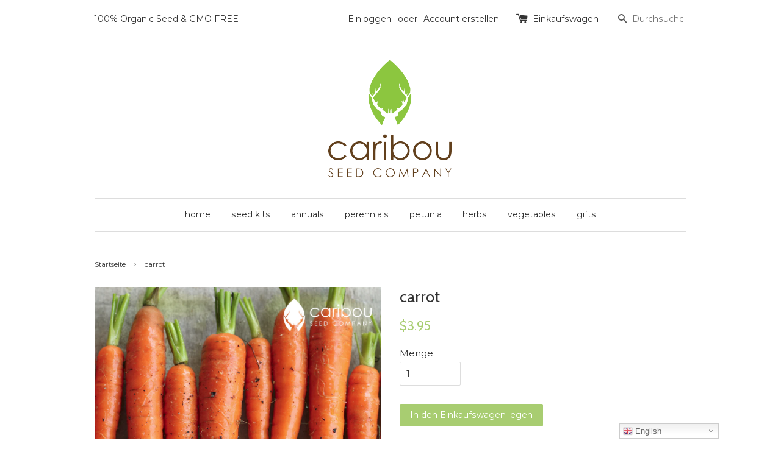

--- FILE ---
content_type: text/html; charset=utf-8
request_url: https://www.caribouseedcompany.com/de/products/carrot
body_size: 19201
content:
<!doctype html>
<!--[if lt IE 7]><html class="no-js lt-ie9 lt-ie8 lt-ie7" lang="en"> <![endif]-->
<!--[if IE 7]><html class="no-js lt-ie9 lt-ie8" lang="en"> <![endif]-->
<!--[if IE 8]><html class="no-js lt-ie9" lang="en"> <![endif]-->
<!--[if IE 9 ]><html class="ie9 no-js"> <![endif]-->
<!--[if (gt IE 9)|!(IE)]><!--> <html class="no-js"> <!--<![endif]-->
<head>
<!-- "snippets/booster-seo.liquid" was not rendered, the associated app was uninstalled -->

  <!-- Basic page needs ================================================== -->
  <meta name="facebook-domain-verification" content="o5kl2o2x5bk8czw2vpnaetrulhhe06" />
  <meta charset="utf-8">
  <meta http-equiv="X-UA-Compatible" content="IE=edge,chrome=1">

  
  <link rel="shortcut icon" href="//www.caribouseedcompany.com/cdn/shop/t/1/assets/favicon.png?v=4980639341289253731549597129" type="image/png" />
  

  <!-- Title and description ================================================== -->
  

  

  <!-- Social meta ================================================== -->
  

  <meta property="og:type" content="product">
  <meta property="og:title" content="carrot">
  <meta property="og:url" content="https://www.caribouseedcompany.com/de/products/carrot">
  
  <meta property="og:image" content="http://www.caribouseedcompany.com/cdn/shop/products/carrot_grande.png?v=1582232790">
  <meta property="og:image:secure_url" content="https://www.caribouseedcompany.com/cdn/shop/products/carrot_grande.png?v=1582232790">
  
  <meta property="og:price:amount" content="3.95">
  <meta property="og:price:currency" content="CAD">


  <meta property="og:description" content="These seeds are a great variety for home or market. Very sweet and crunchy! The roots are bright orange, 11 in./25 cm long, and slightly tapered. High level of resistance to bacteria. Our carrot seeds are pelleted for easier handling. Packet includes 50 seeds.">

<meta property="og:site_name" content="Caribou Seed Company">



<meta name="twitter:card" content="summary">




  <meta name="twitter:title" content="carrot">
  <meta name="twitter:description" content="These seeds are a great variety for home or market. Very sweet and crunchy!  The roots are bright orange, 25/11&quot; cm long, and slightly tapered. High level of resistance to bacteria.Packet includes 50 - 60 seeds. CarrotDaucus carotaSun• Full sunMaturity• 60 daysFruit Size•25 cm/11&quot;Life Cycle• AnnualSowing Method• OutdoorDifficulty• EasyUses• Salads, freezing,">
  <meta name="twitter:image" content="https://www.caribouseedcompany.com/cdn/shop/products/carrot_medium.png?v=1582232790">
  <meta name="twitter:image:width" content="240">
  <meta name="twitter:image:height" content="240">



  <!-- Helpers ================================================== -->
  <link rel="canonical" href="https://www.caribouseedcompany.com/de/products/carrot">
  <meta name="viewport" content="width=device-width,initial-scale=1">
  <meta name="theme-color" content="#a8cd71">

  <!-- CSS ================================================== -->
  <link href="//www.caribouseedcompany.com/cdn/shop/t/1/assets/timber.scss.css?v=29673999562308369931674755358" rel="stylesheet" type="text/css" media="all" />
  <link href="//www.caribouseedcompany.com/cdn/shop/t/1/assets/theme.scss.css?v=20932614083882151191674755358" rel="stylesheet" type="text/css" media="all" />

  
  
  
  <link href="//fonts.googleapis.com/css?family=Montserrat:400,700" rel="stylesheet" type="text/css" media="all" />


  
    
    
    <link href="//fonts.googleapis.com/css?family=Cabin:400" rel="stylesheet" type="text/css" media="all" />
  


  



  <!-- Header hook for plugins ================================================== -->
  <script>window.performance && window.performance.mark && window.performance.mark('shopify.content_for_header.start');</script><meta name="google-site-verification" content="UCk08lkqSihdIBWMFfNxjwzjQ3DUBFVPJ65GiFaqJSQ">
<meta name="google-site-verification" content="bbBA1KBKgrlbVwaCqNne31JE4R0Dr-1jALvV18S8DnU">
<meta name="google-site-verification" content="2Yp2EwxmQP2O_n_6THZo3k4GoNwQ33nqSGSO9tiqu60">
<meta id="shopify-digital-wallet" name="shopify-digital-wallet" content="/11051214/digital_wallets/dialog">
<meta name="shopify-checkout-api-token" content="cb6987f4abb1aee0e07dfbe473426ef4">
<meta id="in-context-paypal-metadata" data-shop-id="11051214" data-venmo-supported="false" data-environment="production" data-locale="de_DE" data-paypal-v4="true" data-currency="CAD">
<link rel="alternate" hreflang="x-default" href="https://www.caribouseedcompany.com/products/carrot">
<link rel="alternate" hreflang="en" href="https://www.caribouseedcompany.com/products/carrot">
<link rel="alternate" hreflang="zh-Hans" href="https://www.caribouseedcompany.com/zh/products/carrot">
<link rel="alternate" hreflang="es" href="https://www.caribouseedcompany.com/es/products/carrot">
<link rel="alternate" hreflang="fr" href="https://www.caribouseedcompany.com/fr/products/carrot">
<link rel="alternate" hreflang="de" href="https://www.caribouseedcompany.com/de/products/carrot">
<link rel="alternate" hreflang="nl" href="https://www.caribouseedcompany.com/nl/products/carrot">
<link rel="alternate" hreflang="zh-Hans-CN" href="https://www.caribouseedcompany.com/zh-cn/products/carrot">
<link rel="alternate" hreflang="zh-Hans-AC" href="https://www.caribouseedcompany.com/zh/products/carrot">
<link rel="alternate" hreflang="zh-Hans-AD" href="https://www.caribouseedcompany.com/zh/products/carrot">
<link rel="alternate" hreflang="zh-Hans-AE" href="https://www.caribouseedcompany.com/zh/products/carrot">
<link rel="alternate" hreflang="zh-Hans-AF" href="https://www.caribouseedcompany.com/zh/products/carrot">
<link rel="alternate" hreflang="zh-Hans-AG" href="https://www.caribouseedcompany.com/zh/products/carrot">
<link rel="alternate" hreflang="zh-Hans-AI" href="https://www.caribouseedcompany.com/zh/products/carrot">
<link rel="alternate" hreflang="zh-Hans-AL" href="https://www.caribouseedcompany.com/zh/products/carrot">
<link rel="alternate" hreflang="zh-Hans-AM" href="https://www.caribouseedcompany.com/zh/products/carrot">
<link rel="alternate" hreflang="zh-Hans-AO" href="https://www.caribouseedcompany.com/zh/products/carrot">
<link rel="alternate" hreflang="zh-Hans-AR" href="https://www.caribouseedcompany.com/zh/products/carrot">
<link rel="alternate" hreflang="zh-Hans-AT" href="https://www.caribouseedcompany.com/zh/products/carrot">
<link rel="alternate" hreflang="zh-Hans-AU" href="https://www.caribouseedcompany.com/zh/products/carrot">
<link rel="alternate" hreflang="zh-Hans-AW" href="https://www.caribouseedcompany.com/zh/products/carrot">
<link rel="alternate" hreflang="zh-Hans-AX" href="https://www.caribouseedcompany.com/zh/products/carrot">
<link rel="alternate" hreflang="zh-Hans-AZ" href="https://www.caribouseedcompany.com/zh/products/carrot">
<link rel="alternate" hreflang="zh-Hans-BA" href="https://www.caribouseedcompany.com/zh/products/carrot">
<link rel="alternate" hreflang="zh-Hans-BB" href="https://www.caribouseedcompany.com/zh/products/carrot">
<link rel="alternate" hreflang="zh-Hans-BD" href="https://www.caribouseedcompany.com/zh/products/carrot">
<link rel="alternate" hreflang="zh-Hans-BE" href="https://www.caribouseedcompany.com/zh/products/carrot">
<link rel="alternate" hreflang="zh-Hans-BF" href="https://www.caribouseedcompany.com/zh/products/carrot">
<link rel="alternate" hreflang="zh-Hans-BG" href="https://www.caribouseedcompany.com/zh/products/carrot">
<link rel="alternate" hreflang="zh-Hans-BH" href="https://www.caribouseedcompany.com/zh/products/carrot">
<link rel="alternate" hreflang="zh-Hans-BI" href="https://www.caribouseedcompany.com/zh/products/carrot">
<link rel="alternate" hreflang="zh-Hans-BJ" href="https://www.caribouseedcompany.com/zh/products/carrot">
<link rel="alternate" hreflang="zh-Hans-BL" href="https://www.caribouseedcompany.com/zh/products/carrot">
<link rel="alternate" hreflang="zh-Hans-BM" href="https://www.caribouseedcompany.com/zh/products/carrot">
<link rel="alternate" hreflang="zh-Hans-BN" href="https://www.caribouseedcompany.com/zh/products/carrot">
<link rel="alternate" hreflang="zh-Hans-BO" href="https://www.caribouseedcompany.com/zh/products/carrot">
<link rel="alternate" hreflang="zh-Hans-BQ" href="https://www.caribouseedcompany.com/zh/products/carrot">
<link rel="alternate" hreflang="zh-Hans-BR" href="https://www.caribouseedcompany.com/zh/products/carrot">
<link rel="alternate" hreflang="zh-Hans-BS" href="https://www.caribouseedcompany.com/zh/products/carrot">
<link rel="alternate" hreflang="zh-Hans-BT" href="https://www.caribouseedcompany.com/zh/products/carrot">
<link rel="alternate" hreflang="zh-Hans-BW" href="https://www.caribouseedcompany.com/zh/products/carrot">
<link rel="alternate" hreflang="zh-Hans-BY" href="https://www.caribouseedcompany.com/zh/products/carrot">
<link rel="alternate" hreflang="zh-Hans-BZ" href="https://www.caribouseedcompany.com/zh/products/carrot">
<link rel="alternate" hreflang="zh-Hans-CA" href="https://www.caribouseedcompany.com/zh/products/carrot">
<link rel="alternate" hreflang="zh-Hans-CC" href="https://www.caribouseedcompany.com/zh/products/carrot">
<link rel="alternate" hreflang="zh-Hans-CD" href="https://www.caribouseedcompany.com/zh/products/carrot">
<link rel="alternate" hreflang="zh-Hans-CF" href="https://www.caribouseedcompany.com/zh/products/carrot">
<link rel="alternate" hreflang="zh-Hans-CG" href="https://www.caribouseedcompany.com/zh/products/carrot">
<link rel="alternate" hreflang="zh-Hans-CH" href="https://www.caribouseedcompany.com/zh/products/carrot">
<link rel="alternate" hreflang="zh-Hans-CI" href="https://www.caribouseedcompany.com/zh/products/carrot">
<link rel="alternate" hreflang="zh-Hans-CK" href="https://www.caribouseedcompany.com/zh/products/carrot">
<link rel="alternate" hreflang="zh-Hans-CL" href="https://www.caribouseedcompany.com/zh/products/carrot">
<link rel="alternate" hreflang="zh-Hans-CM" href="https://www.caribouseedcompany.com/zh/products/carrot">
<link rel="alternate" hreflang="zh-Hans-CO" href="https://www.caribouseedcompany.com/zh/products/carrot">
<link rel="alternate" hreflang="zh-Hans-CR" href="https://www.caribouseedcompany.com/zh/products/carrot">
<link rel="alternate" hreflang="zh-Hans-CV" href="https://www.caribouseedcompany.com/zh/products/carrot">
<link rel="alternate" hreflang="zh-Hans-CW" href="https://www.caribouseedcompany.com/zh/products/carrot">
<link rel="alternate" hreflang="zh-Hans-CX" href="https://www.caribouseedcompany.com/zh/products/carrot">
<link rel="alternate" hreflang="zh-Hans-CY" href="https://www.caribouseedcompany.com/zh/products/carrot">
<link rel="alternate" hreflang="zh-Hans-CZ" href="https://www.caribouseedcompany.com/zh/products/carrot">
<link rel="alternate" hreflang="zh-Hans-DE" href="https://www.caribouseedcompany.com/zh/products/carrot">
<link rel="alternate" hreflang="zh-Hans-DJ" href="https://www.caribouseedcompany.com/zh/products/carrot">
<link rel="alternate" hreflang="zh-Hans-DK" href="https://www.caribouseedcompany.com/zh/products/carrot">
<link rel="alternate" hreflang="zh-Hans-DM" href="https://www.caribouseedcompany.com/zh/products/carrot">
<link rel="alternate" hreflang="zh-Hans-DO" href="https://www.caribouseedcompany.com/zh/products/carrot">
<link rel="alternate" hreflang="zh-Hans-DZ" href="https://www.caribouseedcompany.com/zh/products/carrot">
<link rel="alternate" hreflang="zh-Hans-EC" href="https://www.caribouseedcompany.com/zh/products/carrot">
<link rel="alternate" hreflang="zh-Hans-EE" href="https://www.caribouseedcompany.com/zh/products/carrot">
<link rel="alternate" hreflang="zh-Hans-EG" href="https://www.caribouseedcompany.com/zh/products/carrot">
<link rel="alternate" hreflang="zh-Hans-EH" href="https://www.caribouseedcompany.com/zh/products/carrot">
<link rel="alternate" hreflang="zh-Hans-ER" href="https://www.caribouseedcompany.com/zh/products/carrot">
<link rel="alternate" hreflang="zh-Hans-ES" href="https://www.caribouseedcompany.com/zh/products/carrot">
<link rel="alternate" hreflang="zh-Hans-ET" href="https://www.caribouseedcompany.com/zh/products/carrot">
<link rel="alternate" hreflang="zh-Hans-FI" href="https://www.caribouseedcompany.com/zh/products/carrot">
<link rel="alternate" hreflang="zh-Hans-FJ" href="https://www.caribouseedcompany.com/zh/products/carrot">
<link rel="alternate" hreflang="zh-Hans-FK" href="https://www.caribouseedcompany.com/zh/products/carrot">
<link rel="alternate" hreflang="zh-Hans-FO" href="https://www.caribouseedcompany.com/zh/products/carrot">
<link rel="alternate" hreflang="zh-Hans-FR" href="https://www.caribouseedcompany.com/zh/products/carrot">
<link rel="alternate" hreflang="zh-Hans-GA" href="https://www.caribouseedcompany.com/zh/products/carrot">
<link rel="alternate" hreflang="zh-Hans-GB" href="https://www.caribouseedcompany.com/zh/products/carrot">
<link rel="alternate" hreflang="zh-Hans-GD" href="https://www.caribouseedcompany.com/zh/products/carrot">
<link rel="alternate" hreflang="zh-Hans-GE" href="https://www.caribouseedcompany.com/zh/products/carrot">
<link rel="alternate" hreflang="zh-Hans-GF" href="https://www.caribouseedcompany.com/zh/products/carrot">
<link rel="alternate" hreflang="zh-Hans-GG" href="https://www.caribouseedcompany.com/zh/products/carrot">
<link rel="alternate" hreflang="zh-Hans-GH" href="https://www.caribouseedcompany.com/zh/products/carrot">
<link rel="alternate" hreflang="zh-Hans-GI" href="https://www.caribouseedcompany.com/zh/products/carrot">
<link rel="alternate" hreflang="zh-Hans-GL" href="https://www.caribouseedcompany.com/zh/products/carrot">
<link rel="alternate" hreflang="zh-Hans-GM" href="https://www.caribouseedcompany.com/zh/products/carrot">
<link rel="alternate" hreflang="zh-Hans-GN" href="https://www.caribouseedcompany.com/zh/products/carrot">
<link rel="alternate" hreflang="zh-Hans-GP" href="https://www.caribouseedcompany.com/zh/products/carrot">
<link rel="alternate" hreflang="zh-Hans-GQ" href="https://www.caribouseedcompany.com/zh/products/carrot">
<link rel="alternate" hreflang="zh-Hans-GR" href="https://www.caribouseedcompany.com/zh/products/carrot">
<link rel="alternate" hreflang="zh-Hans-GS" href="https://www.caribouseedcompany.com/zh/products/carrot">
<link rel="alternate" hreflang="zh-Hans-GT" href="https://www.caribouseedcompany.com/zh/products/carrot">
<link rel="alternate" hreflang="zh-Hans-GW" href="https://www.caribouseedcompany.com/zh/products/carrot">
<link rel="alternate" hreflang="zh-Hans-GY" href="https://www.caribouseedcompany.com/zh/products/carrot">
<link rel="alternate" hreflang="zh-Hans-HK" href="https://www.caribouseedcompany.com/zh/products/carrot">
<link rel="alternate" hreflang="zh-Hans-HN" href="https://www.caribouseedcompany.com/zh/products/carrot">
<link rel="alternate" hreflang="zh-Hans-HR" href="https://www.caribouseedcompany.com/zh/products/carrot">
<link rel="alternate" hreflang="zh-Hans-HT" href="https://www.caribouseedcompany.com/zh/products/carrot">
<link rel="alternate" hreflang="zh-Hans-HU" href="https://www.caribouseedcompany.com/zh/products/carrot">
<link rel="alternate" hreflang="zh-Hans-ID" href="https://www.caribouseedcompany.com/zh/products/carrot">
<link rel="alternate" hreflang="zh-Hans-IE" href="https://www.caribouseedcompany.com/zh/products/carrot">
<link rel="alternate" hreflang="zh-Hans-IL" href="https://www.caribouseedcompany.com/zh/products/carrot">
<link rel="alternate" hreflang="zh-Hans-IM" href="https://www.caribouseedcompany.com/zh/products/carrot">
<link rel="alternate" hreflang="zh-Hans-IN" href="https://www.caribouseedcompany.com/zh/products/carrot">
<link rel="alternate" hreflang="zh-Hans-IO" href="https://www.caribouseedcompany.com/zh/products/carrot">
<link rel="alternate" hreflang="zh-Hans-IQ" href="https://www.caribouseedcompany.com/zh/products/carrot">
<link rel="alternate" hreflang="zh-Hans-IS" href="https://www.caribouseedcompany.com/zh/products/carrot">
<link rel="alternate" hreflang="zh-Hans-IT" href="https://www.caribouseedcompany.com/zh/products/carrot">
<link rel="alternate" hreflang="zh-Hans-JE" href="https://www.caribouseedcompany.com/zh/products/carrot">
<link rel="alternate" hreflang="zh-Hans-JM" href="https://www.caribouseedcompany.com/zh/products/carrot">
<link rel="alternate" hreflang="zh-Hans-JO" href="https://www.caribouseedcompany.com/zh/products/carrot">
<link rel="alternate" hreflang="zh-Hans-JP" href="https://www.caribouseedcompany.com/zh/products/carrot">
<link rel="alternate" hreflang="zh-Hans-KE" href="https://www.caribouseedcompany.com/zh/products/carrot">
<link rel="alternate" hreflang="zh-Hans-KG" href="https://www.caribouseedcompany.com/zh/products/carrot">
<link rel="alternate" hreflang="zh-Hans-KH" href="https://www.caribouseedcompany.com/zh/products/carrot">
<link rel="alternate" hreflang="zh-Hans-KI" href="https://www.caribouseedcompany.com/zh/products/carrot">
<link rel="alternate" hreflang="zh-Hans-KM" href="https://www.caribouseedcompany.com/zh/products/carrot">
<link rel="alternate" hreflang="zh-Hans-KN" href="https://www.caribouseedcompany.com/zh/products/carrot">
<link rel="alternate" hreflang="zh-Hans-KR" href="https://www.caribouseedcompany.com/zh/products/carrot">
<link rel="alternate" hreflang="zh-Hans-KW" href="https://www.caribouseedcompany.com/zh/products/carrot">
<link rel="alternate" hreflang="zh-Hans-KY" href="https://www.caribouseedcompany.com/zh/products/carrot">
<link rel="alternate" hreflang="zh-Hans-KZ" href="https://www.caribouseedcompany.com/zh/products/carrot">
<link rel="alternate" hreflang="zh-Hans-LA" href="https://www.caribouseedcompany.com/zh/products/carrot">
<link rel="alternate" hreflang="zh-Hans-LB" href="https://www.caribouseedcompany.com/zh/products/carrot">
<link rel="alternate" hreflang="zh-Hans-LC" href="https://www.caribouseedcompany.com/zh/products/carrot">
<link rel="alternate" hreflang="zh-Hans-LI" href="https://www.caribouseedcompany.com/zh/products/carrot">
<link rel="alternate" hreflang="zh-Hans-LK" href="https://www.caribouseedcompany.com/zh/products/carrot">
<link rel="alternate" hreflang="zh-Hans-LR" href="https://www.caribouseedcompany.com/zh/products/carrot">
<link rel="alternate" hreflang="zh-Hans-LS" href="https://www.caribouseedcompany.com/zh/products/carrot">
<link rel="alternate" hreflang="zh-Hans-LT" href="https://www.caribouseedcompany.com/zh/products/carrot">
<link rel="alternate" hreflang="zh-Hans-LU" href="https://www.caribouseedcompany.com/zh/products/carrot">
<link rel="alternate" hreflang="zh-Hans-LV" href="https://www.caribouseedcompany.com/zh/products/carrot">
<link rel="alternate" hreflang="zh-Hans-LY" href="https://www.caribouseedcompany.com/zh/products/carrot">
<link rel="alternate" hreflang="zh-Hans-MA" href="https://www.caribouseedcompany.com/zh/products/carrot">
<link rel="alternate" hreflang="zh-Hans-MC" href="https://www.caribouseedcompany.com/zh/products/carrot">
<link rel="alternate" hreflang="zh-Hans-MD" href="https://www.caribouseedcompany.com/zh/products/carrot">
<link rel="alternate" hreflang="zh-Hans-ME" href="https://www.caribouseedcompany.com/zh/products/carrot">
<link rel="alternate" hreflang="zh-Hans-MF" href="https://www.caribouseedcompany.com/zh/products/carrot">
<link rel="alternate" hreflang="zh-Hans-MG" href="https://www.caribouseedcompany.com/zh/products/carrot">
<link rel="alternate" hreflang="zh-Hans-MK" href="https://www.caribouseedcompany.com/zh/products/carrot">
<link rel="alternate" hreflang="zh-Hans-ML" href="https://www.caribouseedcompany.com/zh/products/carrot">
<link rel="alternate" hreflang="zh-Hans-MM" href="https://www.caribouseedcompany.com/zh/products/carrot">
<link rel="alternate" hreflang="zh-Hans-MN" href="https://www.caribouseedcompany.com/zh/products/carrot">
<link rel="alternate" hreflang="zh-Hans-MO" href="https://www.caribouseedcompany.com/zh/products/carrot">
<link rel="alternate" hreflang="zh-Hans-MQ" href="https://www.caribouseedcompany.com/zh/products/carrot">
<link rel="alternate" hreflang="zh-Hans-MR" href="https://www.caribouseedcompany.com/zh/products/carrot">
<link rel="alternate" hreflang="zh-Hans-MS" href="https://www.caribouseedcompany.com/zh/products/carrot">
<link rel="alternate" hreflang="zh-Hans-MT" href="https://www.caribouseedcompany.com/zh/products/carrot">
<link rel="alternate" hreflang="zh-Hans-MU" href="https://www.caribouseedcompany.com/zh/products/carrot">
<link rel="alternate" hreflang="zh-Hans-MV" href="https://www.caribouseedcompany.com/zh/products/carrot">
<link rel="alternate" hreflang="zh-Hans-MW" href="https://www.caribouseedcompany.com/zh/products/carrot">
<link rel="alternate" hreflang="zh-Hans-MX" href="https://www.caribouseedcompany.com/zh/products/carrot">
<link rel="alternate" hreflang="zh-Hans-MY" href="https://www.caribouseedcompany.com/zh/products/carrot">
<link rel="alternate" hreflang="zh-Hans-MZ" href="https://www.caribouseedcompany.com/zh/products/carrot">
<link rel="alternate" hreflang="zh-Hans-NA" href="https://www.caribouseedcompany.com/zh/products/carrot">
<link rel="alternate" hreflang="zh-Hans-NC" href="https://www.caribouseedcompany.com/zh/products/carrot">
<link rel="alternate" hreflang="zh-Hans-NE" href="https://www.caribouseedcompany.com/zh/products/carrot">
<link rel="alternate" hreflang="zh-Hans-NF" href="https://www.caribouseedcompany.com/zh/products/carrot">
<link rel="alternate" hreflang="zh-Hans-NG" href="https://www.caribouseedcompany.com/zh/products/carrot">
<link rel="alternate" hreflang="zh-Hans-NI" href="https://www.caribouseedcompany.com/zh/products/carrot">
<link rel="alternate" hreflang="zh-Hans-NL" href="https://www.caribouseedcompany.com/zh/products/carrot">
<link rel="alternate" hreflang="zh-Hans-NO" href="https://www.caribouseedcompany.com/zh/products/carrot">
<link rel="alternate" hreflang="zh-Hans-NP" href="https://www.caribouseedcompany.com/zh/products/carrot">
<link rel="alternate" hreflang="zh-Hans-NR" href="https://www.caribouseedcompany.com/zh/products/carrot">
<link rel="alternate" hreflang="zh-Hans-NU" href="https://www.caribouseedcompany.com/zh/products/carrot">
<link rel="alternate" hreflang="zh-Hans-NZ" href="https://www.caribouseedcompany.com/zh/products/carrot">
<link rel="alternate" hreflang="zh-Hans-OM" href="https://www.caribouseedcompany.com/zh/products/carrot">
<link rel="alternate" hreflang="zh-Hans-PA" href="https://www.caribouseedcompany.com/zh/products/carrot">
<link rel="alternate" hreflang="zh-Hans-PE" href="https://www.caribouseedcompany.com/zh/products/carrot">
<link rel="alternate" hreflang="zh-Hans-PF" href="https://www.caribouseedcompany.com/zh/products/carrot">
<link rel="alternate" hreflang="zh-Hans-PG" href="https://www.caribouseedcompany.com/zh/products/carrot">
<link rel="alternate" hreflang="zh-Hans-PH" href="https://www.caribouseedcompany.com/zh/products/carrot">
<link rel="alternate" hreflang="zh-Hans-PK" href="https://www.caribouseedcompany.com/zh/products/carrot">
<link rel="alternate" hreflang="zh-Hans-PL" href="https://www.caribouseedcompany.com/zh/products/carrot">
<link rel="alternate" hreflang="zh-Hans-PM" href="https://www.caribouseedcompany.com/zh/products/carrot">
<link rel="alternate" hreflang="zh-Hans-PN" href="https://www.caribouseedcompany.com/zh/products/carrot">
<link rel="alternate" hreflang="zh-Hans-PS" href="https://www.caribouseedcompany.com/zh/products/carrot">
<link rel="alternate" hreflang="zh-Hans-PT" href="https://www.caribouseedcompany.com/zh/products/carrot">
<link rel="alternate" hreflang="zh-Hans-PY" href="https://www.caribouseedcompany.com/zh/products/carrot">
<link rel="alternate" hreflang="zh-Hans-QA" href="https://www.caribouseedcompany.com/zh/products/carrot">
<link rel="alternate" hreflang="zh-Hans-RE" href="https://www.caribouseedcompany.com/zh/products/carrot">
<link rel="alternate" hreflang="zh-Hans-RO" href="https://www.caribouseedcompany.com/zh/products/carrot">
<link rel="alternate" hreflang="zh-Hans-RS" href="https://www.caribouseedcompany.com/zh/products/carrot">
<link rel="alternate" hreflang="zh-Hans-RU" href="https://www.caribouseedcompany.com/zh/products/carrot">
<link rel="alternate" hreflang="zh-Hans-RW" href="https://www.caribouseedcompany.com/zh/products/carrot">
<link rel="alternate" hreflang="zh-Hans-SA" href="https://www.caribouseedcompany.com/zh/products/carrot">
<link rel="alternate" hreflang="zh-Hans-SB" href="https://www.caribouseedcompany.com/zh/products/carrot">
<link rel="alternate" hreflang="zh-Hans-SC" href="https://www.caribouseedcompany.com/zh/products/carrot">
<link rel="alternate" hreflang="zh-Hans-SD" href="https://www.caribouseedcompany.com/zh/products/carrot">
<link rel="alternate" hreflang="zh-Hans-SE" href="https://www.caribouseedcompany.com/zh/products/carrot">
<link rel="alternate" hreflang="zh-Hans-SG" href="https://www.caribouseedcompany.com/zh/products/carrot">
<link rel="alternate" hreflang="zh-Hans-SH" href="https://www.caribouseedcompany.com/zh/products/carrot">
<link rel="alternate" hreflang="zh-Hans-SI" href="https://www.caribouseedcompany.com/zh/products/carrot">
<link rel="alternate" hreflang="zh-Hans-SJ" href="https://www.caribouseedcompany.com/zh/products/carrot">
<link rel="alternate" hreflang="zh-Hans-SK" href="https://www.caribouseedcompany.com/zh/products/carrot">
<link rel="alternate" hreflang="zh-Hans-SL" href="https://www.caribouseedcompany.com/zh/products/carrot">
<link rel="alternate" hreflang="zh-Hans-SM" href="https://www.caribouseedcompany.com/zh/products/carrot">
<link rel="alternate" hreflang="zh-Hans-SN" href="https://www.caribouseedcompany.com/zh/products/carrot">
<link rel="alternate" hreflang="zh-Hans-SO" href="https://www.caribouseedcompany.com/zh/products/carrot">
<link rel="alternate" hreflang="zh-Hans-SR" href="https://www.caribouseedcompany.com/zh/products/carrot">
<link rel="alternate" hreflang="zh-Hans-SS" href="https://www.caribouseedcompany.com/zh/products/carrot">
<link rel="alternate" hreflang="zh-Hans-ST" href="https://www.caribouseedcompany.com/zh/products/carrot">
<link rel="alternate" hreflang="zh-Hans-SV" href="https://www.caribouseedcompany.com/zh/products/carrot">
<link rel="alternate" hreflang="zh-Hans-SX" href="https://www.caribouseedcompany.com/zh/products/carrot">
<link rel="alternate" hreflang="zh-Hans-SZ" href="https://www.caribouseedcompany.com/zh/products/carrot">
<link rel="alternate" hreflang="zh-Hans-TA" href="https://www.caribouseedcompany.com/zh/products/carrot">
<link rel="alternate" hreflang="zh-Hans-TC" href="https://www.caribouseedcompany.com/zh/products/carrot">
<link rel="alternate" hreflang="zh-Hans-TD" href="https://www.caribouseedcompany.com/zh/products/carrot">
<link rel="alternate" hreflang="zh-Hans-TF" href="https://www.caribouseedcompany.com/zh/products/carrot">
<link rel="alternate" hreflang="zh-Hans-TG" href="https://www.caribouseedcompany.com/zh/products/carrot">
<link rel="alternate" hreflang="zh-Hans-TH" href="https://www.caribouseedcompany.com/zh/products/carrot">
<link rel="alternate" hreflang="zh-Hans-TJ" href="https://www.caribouseedcompany.com/zh/products/carrot">
<link rel="alternate" hreflang="zh-Hans-TK" href="https://www.caribouseedcompany.com/zh/products/carrot">
<link rel="alternate" hreflang="zh-Hans-TL" href="https://www.caribouseedcompany.com/zh/products/carrot">
<link rel="alternate" hreflang="zh-Hans-TM" href="https://www.caribouseedcompany.com/zh/products/carrot">
<link rel="alternate" hreflang="zh-Hans-TN" href="https://www.caribouseedcompany.com/zh/products/carrot">
<link rel="alternate" hreflang="zh-Hans-TO" href="https://www.caribouseedcompany.com/zh/products/carrot">
<link rel="alternate" hreflang="zh-Hans-TR" href="https://www.caribouseedcompany.com/zh/products/carrot">
<link rel="alternate" hreflang="zh-Hans-TT" href="https://www.caribouseedcompany.com/zh/products/carrot">
<link rel="alternate" hreflang="zh-Hans-TV" href="https://www.caribouseedcompany.com/zh/products/carrot">
<link rel="alternate" hreflang="zh-Hans-TW" href="https://www.caribouseedcompany.com/zh/products/carrot">
<link rel="alternate" hreflang="zh-Hans-TZ" href="https://www.caribouseedcompany.com/zh/products/carrot">
<link rel="alternate" hreflang="zh-Hans-UA" href="https://www.caribouseedcompany.com/zh/products/carrot">
<link rel="alternate" hreflang="zh-Hans-UG" href="https://www.caribouseedcompany.com/zh/products/carrot">
<link rel="alternate" hreflang="zh-Hans-UM" href="https://www.caribouseedcompany.com/zh/products/carrot">
<link rel="alternate" hreflang="zh-Hans-US" href="https://www.caribouseedcompany.com/zh/products/carrot">
<link rel="alternate" hreflang="zh-Hans-UY" href="https://www.caribouseedcompany.com/zh/products/carrot">
<link rel="alternate" hreflang="zh-Hans-UZ" href="https://www.caribouseedcompany.com/zh/products/carrot">
<link rel="alternate" hreflang="zh-Hans-VA" href="https://www.caribouseedcompany.com/zh/products/carrot">
<link rel="alternate" hreflang="zh-Hans-VC" href="https://www.caribouseedcompany.com/zh/products/carrot">
<link rel="alternate" hreflang="zh-Hans-VE" href="https://www.caribouseedcompany.com/zh/products/carrot">
<link rel="alternate" hreflang="zh-Hans-VG" href="https://www.caribouseedcompany.com/zh/products/carrot">
<link rel="alternate" hreflang="zh-Hans-VN" href="https://www.caribouseedcompany.com/zh/products/carrot">
<link rel="alternate" hreflang="zh-Hans-VU" href="https://www.caribouseedcompany.com/zh/products/carrot">
<link rel="alternate" hreflang="zh-Hans-WF" href="https://www.caribouseedcompany.com/zh/products/carrot">
<link rel="alternate" hreflang="zh-Hans-WS" href="https://www.caribouseedcompany.com/zh/products/carrot">
<link rel="alternate" hreflang="zh-Hans-XK" href="https://www.caribouseedcompany.com/zh/products/carrot">
<link rel="alternate" hreflang="zh-Hans-YE" href="https://www.caribouseedcompany.com/zh/products/carrot">
<link rel="alternate" hreflang="zh-Hans-YT" href="https://www.caribouseedcompany.com/zh/products/carrot">
<link rel="alternate" hreflang="zh-Hans-ZA" href="https://www.caribouseedcompany.com/zh/products/carrot">
<link rel="alternate" hreflang="zh-Hans-ZM" href="https://www.caribouseedcompany.com/zh/products/carrot">
<link rel="alternate" hreflang="zh-Hans-ZW" href="https://www.caribouseedcompany.com/zh/products/carrot">
<link rel="alternate" type="application/json+oembed" href="https://www.caribouseedcompany.com/de/products/carrot.oembed">
<script async="async" src="/checkouts/internal/preloads.js?locale=de-CA"></script>
<link rel="preconnect" href="https://shop.app" crossorigin="anonymous">
<script async="async" src="https://shop.app/checkouts/internal/preloads.js?locale=de-CA&shop_id=11051214" crossorigin="anonymous"></script>
<script id="apple-pay-shop-capabilities" type="application/json">{"shopId":11051214,"countryCode":"CA","currencyCode":"CAD","merchantCapabilities":["supports3DS"],"merchantId":"gid:\/\/shopify\/Shop\/11051214","merchantName":"Caribou Seed Company","requiredBillingContactFields":["postalAddress","email"],"requiredShippingContactFields":["postalAddress","email"],"shippingType":"shipping","supportedNetworks":["visa","masterCard","amex","discover","interac","jcb"],"total":{"type":"pending","label":"Caribou Seed Company","amount":"1.00"},"shopifyPaymentsEnabled":true,"supportsSubscriptions":true}</script>
<script id="shopify-features" type="application/json">{"accessToken":"cb6987f4abb1aee0e07dfbe473426ef4","betas":["rich-media-storefront-analytics"],"domain":"www.caribouseedcompany.com","predictiveSearch":true,"shopId":11051214,"locale":"de"}</script>
<script>var Shopify = Shopify || {};
Shopify.shop = "trupti-patel.myshopify.com";
Shopify.locale = "de";
Shopify.currency = {"active":"CAD","rate":"1.0"};
Shopify.country = "CA";
Shopify.theme = {"name":"launchpad-star","id":82252163,"schema_name":null,"schema_version":null,"theme_store_id":null,"role":"main"};
Shopify.theme.handle = "null";
Shopify.theme.style = {"id":null,"handle":null};
Shopify.cdnHost = "www.caribouseedcompany.com/cdn";
Shopify.routes = Shopify.routes || {};
Shopify.routes.root = "/de/";</script>
<script type="module">!function(o){(o.Shopify=o.Shopify||{}).modules=!0}(window);</script>
<script>!function(o){function n(){var o=[];function n(){o.push(Array.prototype.slice.apply(arguments))}return n.q=o,n}var t=o.Shopify=o.Shopify||{};t.loadFeatures=n(),t.autoloadFeatures=n()}(window);</script>
<script>
  window.ShopifyPay = window.ShopifyPay || {};
  window.ShopifyPay.apiHost = "shop.app\/pay";
  window.ShopifyPay.redirectState = null;
</script>
<script id="shop-js-analytics" type="application/json">{"pageType":"product"}</script>
<script defer="defer" async type="module" src="//www.caribouseedcompany.com/cdn/shopifycloud/shop-js/modules/v2/client.init-shop-cart-sync_HUjMWWU5.de.esm.js"></script>
<script defer="defer" async type="module" src="//www.caribouseedcompany.com/cdn/shopifycloud/shop-js/modules/v2/chunk.common_QpfDqRK1.esm.js"></script>
<script type="module">
  await import("//www.caribouseedcompany.com/cdn/shopifycloud/shop-js/modules/v2/client.init-shop-cart-sync_HUjMWWU5.de.esm.js");
await import("//www.caribouseedcompany.com/cdn/shopifycloud/shop-js/modules/v2/chunk.common_QpfDqRK1.esm.js");

  window.Shopify.SignInWithShop?.initShopCartSync?.({"fedCMEnabled":true,"windoidEnabled":true});

</script>
<script>
  window.Shopify = window.Shopify || {};
  if (!window.Shopify.featureAssets) window.Shopify.featureAssets = {};
  window.Shopify.featureAssets['shop-js'] = {"shop-cart-sync":["modules/v2/client.shop-cart-sync_ByUgVWtJ.de.esm.js","modules/v2/chunk.common_QpfDqRK1.esm.js"],"init-fed-cm":["modules/v2/client.init-fed-cm_CVqhkk-1.de.esm.js","modules/v2/chunk.common_QpfDqRK1.esm.js"],"shop-button":["modules/v2/client.shop-button_B0pFlqys.de.esm.js","modules/v2/chunk.common_QpfDqRK1.esm.js"],"shop-cash-offers":["modules/v2/client.shop-cash-offers_CaaeZ5wd.de.esm.js","modules/v2/chunk.common_QpfDqRK1.esm.js","modules/v2/chunk.modal_CS8dP9kO.esm.js"],"init-windoid":["modules/v2/client.init-windoid_B-gyVqfY.de.esm.js","modules/v2/chunk.common_QpfDqRK1.esm.js"],"shop-toast-manager":["modules/v2/client.shop-toast-manager_DgTeluS3.de.esm.js","modules/v2/chunk.common_QpfDqRK1.esm.js"],"init-shop-email-lookup-coordinator":["modules/v2/client.init-shop-email-lookup-coordinator_C5I212n4.de.esm.js","modules/v2/chunk.common_QpfDqRK1.esm.js"],"init-shop-cart-sync":["modules/v2/client.init-shop-cart-sync_HUjMWWU5.de.esm.js","modules/v2/chunk.common_QpfDqRK1.esm.js"],"avatar":["modules/v2/client.avatar_BTnouDA3.de.esm.js"],"pay-button":["modules/v2/client.pay-button_CJaF-UDc.de.esm.js","modules/v2/chunk.common_QpfDqRK1.esm.js"],"init-customer-accounts":["modules/v2/client.init-customer-accounts_BI_wUvuR.de.esm.js","modules/v2/client.shop-login-button_DTPR4l75.de.esm.js","modules/v2/chunk.common_QpfDqRK1.esm.js","modules/v2/chunk.modal_CS8dP9kO.esm.js"],"init-shop-for-new-customer-accounts":["modules/v2/client.init-shop-for-new-customer-accounts_C4qR5Wl-.de.esm.js","modules/v2/client.shop-login-button_DTPR4l75.de.esm.js","modules/v2/chunk.common_QpfDqRK1.esm.js","modules/v2/chunk.modal_CS8dP9kO.esm.js"],"shop-login-button":["modules/v2/client.shop-login-button_DTPR4l75.de.esm.js","modules/v2/chunk.common_QpfDqRK1.esm.js","modules/v2/chunk.modal_CS8dP9kO.esm.js"],"init-customer-accounts-sign-up":["modules/v2/client.init-customer-accounts-sign-up_SG5gYFpP.de.esm.js","modules/v2/client.shop-login-button_DTPR4l75.de.esm.js","modules/v2/chunk.common_QpfDqRK1.esm.js","modules/v2/chunk.modal_CS8dP9kO.esm.js"],"shop-follow-button":["modules/v2/client.shop-follow-button_CmMsyvrH.de.esm.js","modules/v2/chunk.common_QpfDqRK1.esm.js","modules/v2/chunk.modal_CS8dP9kO.esm.js"],"checkout-modal":["modules/v2/client.checkout-modal_tfCxQqrq.de.esm.js","modules/v2/chunk.common_QpfDqRK1.esm.js","modules/v2/chunk.modal_CS8dP9kO.esm.js"],"lead-capture":["modules/v2/client.lead-capture_Ccz5Zm6k.de.esm.js","modules/v2/chunk.common_QpfDqRK1.esm.js","modules/v2/chunk.modal_CS8dP9kO.esm.js"],"shop-login":["modules/v2/client.shop-login_BfivnucW.de.esm.js","modules/v2/chunk.common_QpfDqRK1.esm.js","modules/v2/chunk.modal_CS8dP9kO.esm.js"],"payment-terms":["modules/v2/client.payment-terms_D2Mn0eFV.de.esm.js","modules/v2/chunk.common_QpfDqRK1.esm.js","modules/v2/chunk.modal_CS8dP9kO.esm.js"]};
</script>
<script>(function() {
  var isLoaded = false;
  function asyncLoad() {
    if (isLoaded) return;
    isLoaded = true;
    var urls = ["https:\/\/gtranslate.io\/shopify\/gtranslate.js?shop=trupti-patel.myshopify.com","\/\/cdn.shopify.com\/proxy\/e77652181151ff6c60849fb150ded0d1450dd9873571762f7a8572ea642cac93\/cdn.nfcube.com\/instafeed-ed82c876132655b0dd824dbb8a43e7dc.js?shop=trupti-patel.myshopify.com\u0026sp-cache-control=cHVibGljLCBtYXgtYWdlPTkwMA"];
    for (var i = 0; i < urls.length; i++) {
      var s = document.createElement('script');
      s.type = 'text/javascript';
      s.async = true;
      s.src = urls[i];
      var x = document.getElementsByTagName('script')[0];
      x.parentNode.insertBefore(s, x);
    }
  };
  if(window.attachEvent) {
    window.attachEvent('onload', asyncLoad);
  } else {
    window.addEventListener('load', asyncLoad, false);
  }
})();</script>
<script id="__st">var __st={"a":11051214,"offset":-18000,"reqid":"ee8c8f99-3b4c-45c6-bbfb-dd2c14e87912-1768760980","pageurl":"www.caribouseedcompany.com\/de\/products\/carrot","u":"35cf412013a4","p":"product","rtyp":"product","rid":8629392771};</script>
<script>window.ShopifyPaypalV4VisibilityTracking = true;</script>
<script id="captcha-bootstrap">!function(){'use strict';const t='contact',e='account',n='new_comment',o=[[t,t],['blogs',n],['comments',n],[t,'customer']],c=[[e,'customer_login'],[e,'guest_login'],[e,'recover_customer_password'],[e,'create_customer']],r=t=>t.map((([t,e])=>`form[action*='/${t}']:not([data-nocaptcha='true']) input[name='form_type'][value='${e}']`)).join(','),a=t=>()=>t?[...document.querySelectorAll(t)].map((t=>t.form)):[];function s(){const t=[...o],e=r(t);return a(e)}const i='password',u='form_key',d=['recaptcha-v3-token','g-recaptcha-response','h-captcha-response',i],f=()=>{try{return window.sessionStorage}catch{return}},m='__shopify_v',_=t=>t.elements[u];function p(t,e,n=!1){try{const o=window.sessionStorage,c=JSON.parse(o.getItem(e)),{data:r}=function(t){const{data:e,action:n}=t;return t[m]||n?{data:e,action:n}:{data:t,action:n}}(c);for(const[e,n]of Object.entries(r))t.elements[e]&&(t.elements[e].value=n);n&&o.removeItem(e)}catch(o){console.error('form repopulation failed',{error:o})}}const l='form_type',E='cptcha';function T(t){t.dataset[E]=!0}const w=window,h=w.document,L='Shopify',v='ce_forms',y='captcha';let A=!1;((t,e)=>{const n=(g='f06e6c50-85a8-45c8-87d0-21a2b65856fe',I='https://cdn.shopify.com/shopifycloud/storefront-forms-hcaptcha/ce_storefront_forms_captcha_hcaptcha.v1.5.2.iife.js',D={infoText:'Durch hCaptcha geschützt',privacyText:'Datenschutz',termsText:'Allgemeine Geschäftsbedingungen'},(t,e,n)=>{const o=w[L][v],c=o.bindForm;if(c)return c(t,g,e,D).then(n);var r;o.q.push([[t,g,e,D],n]),r=I,A||(h.body.append(Object.assign(h.createElement('script'),{id:'captcha-provider',async:!0,src:r})),A=!0)});var g,I,D;w[L]=w[L]||{},w[L][v]=w[L][v]||{},w[L][v].q=[],w[L][y]=w[L][y]||{},w[L][y].protect=function(t,e){n(t,void 0,e),T(t)},Object.freeze(w[L][y]),function(t,e,n,w,h,L){const[v,y,A,g]=function(t,e,n){const i=e?o:[],u=t?c:[],d=[...i,...u],f=r(d),m=r(i),_=r(d.filter((([t,e])=>n.includes(e))));return[a(f),a(m),a(_),s()]}(w,h,L),I=t=>{const e=t.target;return e instanceof HTMLFormElement?e:e&&e.form},D=t=>v().includes(t);t.addEventListener('submit',(t=>{const e=I(t);if(!e)return;const n=D(e)&&!e.dataset.hcaptchaBound&&!e.dataset.recaptchaBound,o=_(e),c=g().includes(e)&&(!o||!o.value);(n||c)&&t.preventDefault(),c&&!n&&(function(t){try{if(!f())return;!function(t){const e=f();if(!e)return;const n=_(t);if(!n)return;const o=n.value;o&&e.removeItem(o)}(t);const e=Array.from(Array(32),(()=>Math.random().toString(36)[2])).join('');!function(t,e){_(t)||t.append(Object.assign(document.createElement('input'),{type:'hidden',name:u})),t.elements[u].value=e}(t,e),function(t,e){const n=f();if(!n)return;const o=[...t.querySelectorAll(`input[type='${i}']`)].map((({name:t})=>t)),c=[...d,...o],r={};for(const[a,s]of new FormData(t).entries())c.includes(a)||(r[a]=s);n.setItem(e,JSON.stringify({[m]:1,action:t.action,data:r}))}(t,e)}catch(e){console.error('failed to persist form',e)}}(e),e.submit())}));const S=(t,e)=>{t&&!t.dataset[E]&&(n(t,e.some((e=>e===t))),T(t))};for(const o of['focusin','change'])t.addEventListener(o,(t=>{const e=I(t);D(e)&&S(e,y())}));const B=e.get('form_key'),M=e.get(l),P=B&&M;t.addEventListener('DOMContentLoaded',(()=>{const t=y();if(P)for(const e of t)e.elements[l].value===M&&p(e,B);[...new Set([...A(),...v().filter((t=>'true'===t.dataset.shopifyCaptcha))])].forEach((e=>S(e,t)))}))}(h,new URLSearchParams(w.location.search),n,t,e,['guest_login'])})(!0,!0)}();</script>
<script integrity="sha256-4kQ18oKyAcykRKYeNunJcIwy7WH5gtpwJnB7kiuLZ1E=" data-source-attribution="shopify.loadfeatures" defer="defer" src="//www.caribouseedcompany.com/cdn/shopifycloud/storefront/assets/storefront/load_feature-a0a9edcb.js" crossorigin="anonymous"></script>
<script crossorigin="anonymous" defer="defer" src="//www.caribouseedcompany.com/cdn/shopifycloud/storefront/assets/shopify_pay/storefront-65b4c6d7.js?v=20250812"></script>
<script data-source-attribution="shopify.dynamic_checkout.dynamic.init">var Shopify=Shopify||{};Shopify.PaymentButton=Shopify.PaymentButton||{isStorefrontPortableWallets:!0,init:function(){window.Shopify.PaymentButton.init=function(){};var t=document.createElement("script");t.src="https://www.caribouseedcompany.com/cdn/shopifycloud/portable-wallets/latest/portable-wallets.de.js",t.type="module",document.head.appendChild(t)}};
</script>
<script data-source-attribution="shopify.dynamic_checkout.buyer_consent">
  function portableWalletsHideBuyerConsent(e){var t=document.getElementById("shopify-buyer-consent"),n=document.getElementById("shopify-subscription-policy-button");t&&n&&(t.classList.add("hidden"),t.setAttribute("aria-hidden","true"),n.removeEventListener("click",e))}function portableWalletsShowBuyerConsent(e){var t=document.getElementById("shopify-buyer-consent"),n=document.getElementById("shopify-subscription-policy-button");t&&n&&(t.classList.remove("hidden"),t.removeAttribute("aria-hidden"),n.addEventListener("click",e))}window.Shopify?.PaymentButton&&(window.Shopify.PaymentButton.hideBuyerConsent=portableWalletsHideBuyerConsent,window.Shopify.PaymentButton.showBuyerConsent=portableWalletsShowBuyerConsent);
</script>
<script data-source-attribution="shopify.dynamic_checkout.cart.bootstrap">document.addEventListener("DOMContentLoaded",(function(){function t(){return document.querySelector("shopify-accelerated-checkout-cart, shopify-accelerated-checkout")}if(t())Shopify.PaymentButton.init();else{new MutationObserver((function(e,n){t()&&(Shopify.PaymentButton.init(),n.disconnect())})).observe(document.body,{childList:!0,subtree:!0})}}));
</script>
<link id="shopify-accelerated-checkout-styles" rel="stylesheet" media="screen" href="https://www.caribouseedcompany.com/cdn/shopifycloud/portable-wallets/latest/accelerated-checkout-backwards-compat.css" crossorigin="anonymous">
<style id="shopify-accelerated-checkout-cart">
        #shopify-buyer-consent {
  margin-top: 1em;
  display: inline-block;
  width: 100%;
}

#shopify-buyer-consent.hidden {
  display: none;
}

#shopify-subscription-policy-button {
  background: none;
  border: none;
  padding: 0;
  text-decoration: underline;
  font-size: inherit;
  cursor: pointer;
}

#shopify-subscription-policy-button::before {
  box-shadow: none;
}

      </style>

<script>window.performance && window.performance.mark && window.performance.mark('shopify.content_for_header.end');</script>

  

<!--[if lt IE 9]>
<script src="//cdnjs.cloudflare.com/ajax/libs/html5shiv/3.7.2/html5shiv.min.js" type="text/javascript"></script>
<script src="//www.caribouseedcompany.com/cdn/shop/t/1/assets/respond.min.js?v=52248677837542619231450967322" type="text/javascript"></script>
<link href="//www.caribouseedcompany.com/cdn/shop/t/1/assets/respond-proxy.html" id="respond-proxy" rel="respond-proxy" />
<link href="//www.caribouseedcompany.com/search?q=a0cd342ca7e29b1c5ee2855809edef9f" id="respond-redirect" rel="respond-redirect" />
<script src="//www.caribouseedcompany.com/search?q=a0cd342ca7e29b1c5ee2855809edef9f" type="text/javascript"></script>
<![endif]-->



  <script src="//ajax.googleapis.com/ajax/libs/jquery/1.11.0/jquery.min.js" type="text/javascript"></script>
  <script src="//www.caribouseedcompany.com/cdn/shop/t/1/assets/modernizr.min.js?v=26620055551102246001450967322" type="text/javascript"></script>

  
  

<!-- "snippets/weglot_hreftags.liquid" was not rendered, the associated app was uninstalled -->
<!-- "snippets/weglot_switcher.liquid" was not rendered, the associated app was uninstalled -->
<link href="https://monorail-edge.shopifysvc.com" rel="dns-prefetch">
<script>(function(){if ("sendBeacon" in navigator && "performance" in window) {try {var session_token_from_headers = performance.getEntriesByType('navigation')[0].serverTiming.find(x => x.name == '_s').description;} catch {var session_token_from_headers = undefined;}var session_cookie_matches = document.cookie.match(/_shopify_s=([^;]*)/);var session_token_from_cookie = session_cookie_matches && session_cookie_matches.length === 2 ? session_cookie_matches[1] : "";var session_token = session_token_from_headers || session_token_from_cookie || "";function handle_abandonment_event(e) {var entries = performance.getEntries().filter(function(entry) {return /monorail-edge.shopifysvc.com/.test(entry.name);});if (!window.abandonment_tracked && entries.length === 0) {window.abandonment_tracked = true;var currentMs = Date.now();var navigation_start = performance.timing.navigationStart;var payload = {shop_id: 11051214,url: window.location.href,navigation_start,duration: currentMs - navigation_start,session_token,page_type: "product"};window.navigator.sendBeacon("https://monorail-edge.shopifysvc.com/v1/produce", JSON.stringify({schema_id: "online_store_buyer_site_abandonment/1.1",payload: payload,metadata: {event_created_at_ms: currentMs,event_sent_at_ms: currentMs}}));}}window.addEventListener('pagehide', handle_abandonment_event);}}());</script>
<script id="web-pixels-manager-setup">(function e(e,d,r,n,o){if(void 0===o&&(o={}),!Boolean(null===(a=null===(i=window.Shopify)||void 0===i?void 0:i.analytics)||void 0===a?void 0:a.replayQueue)){var i,a;window.Shopify=window.Shopify||{};var t=window.Shopify;t.analytics=t.analytics||{};var s=t.analytics;s.replayQueue=[],s.publish=function(e,d,r){return s.replayQueue.push([e,d,r]),!0};try{self.performance.mark("wpm:start")}catch(e){}var l=function(){var e={modern:/Edge?\/(1{2}[4-9]|1[2-9]\d|[2-9]\d{2}|\d{4,})\.\d+(\.\d+|)|Firefox\/(1{2}[4-9]|1[2-9]\d|[2-9]\d{2}|\d{4,})\.\d+(\.\d+|)|Chrom(ium|e)\/(9{2}|\d{3,})\.\d+(\.\d+|)|(Maci|X1{2}).+ Version\/(15\.\d+|(1[6-9]|[2-9]\d|\d{3,})\.\d+)([,.]\d+|)( \(\w+\)|)( Mobile\/\w+|) Safari\/|Chrome.+OPR\/(9{2}|\d{3,})\.\d+\.\d+|(CPU[ +]OS|iPhone[ +]OS|CPU[ +]iPhone|CPU IPhone OS|CPU iPad OS)[ +]+(15[._]\d+|(1[6-9]|[2-9]\d|\d{3,})[._]\d+)([._]\d+|)|Android:?[ /-](13[3-9]|1[4-9]\d|[2-9]\d{2}|\d{4,})(\.\d+|)(\.\d+|)|Android.+Firefox\/(13[5-9]|1[4-9]\d|[2-9]\d{2}|\d{4,})\.\d+(\.\d+|)|Android.+Chrom(ium|e)\/(13[3-9]|1[4-9]\d|[2-9]\d{2}|\d{4,})\.\d+(\.\d+|)|SamsungBrowser\/([2-9]\d|\d{3,})\.\d+/,legacy:/Edge?\/(1[6-9]|[2-9]\d|\d{3,})\.\d+(\.\d+|)|Firefox\/(5[4-9]|[6-9]\d|\d{3,})\.\d+(\.\d+|)|Chrom(ium|e)\/(5[1-9]|[6-9]\d|\d{3,})\.\d+(\.\d+|)([\d.]+$|.*Safari\/(?![\d.]+ Edge\/[\d.]+$))|(Maci|X1{2}).+ Version\/(10\.\d+|(1[1-9]|[2-9]\d|\d{3,})\.\d+)([,.]\d+|)( \(\w+\)|)( Mobile\/\w+|) Safari\/|Chrome.+OPR\/(3[89]|[4-9]\d|\d{3,})\.\d+\.\d+|(CPU[ +]OS|iPhone[ +]OS|CPU[ +]iPhone|CPU IPhone OS|CPU iPad OS)[ +]+(10[._]\d+|(1[1-9]|[2-9]\d|\d{3,})[._]\d+)([._]\d+|)|Android:?[ /-](13[3-9]|1[4-9]\d|[2-9]\d{2}|\d{4,})(\.\d+|)(\.\d+|)|Mobile Safari.+OPR\/([89]\d|\d{3,})\.\d+\.\d+|Android.+Firefox\/(13[5-9]|1[4-9]\d|[2-9]\d{2}|\d{4,})\.\d+(\.\d+|)|Android.+Chrom(ium|e)\/(13[3-9]|1[4-9]\d|[2-9]\d{2}|\d{4,})\.\d+(\.\d+|)|Android.+(UC? ?Browser|UCWEB|U3)[ /]?(15\.([5-9]|\d{2,})|(1[6-9]|[2-9]\d|\d{3,})\.\d+)\.\d+|SamsungBrowser\/(5\.\d+|([6-9]|\d{2,})\.\d+)|Android.+MQ{2}Browser\/(14(\.(9|\d{2,})|)|(1[5-9]|[2-9]\d|\d{3,})(\.\d+|))(\.\d+|)|K[Aa][Ii]OS\/(3\.\d+|([4-9]|\d{2,})\.\d+)(\.\d+|)/},d=e.modern,r=e.legacy,n=navigator.userAgent;return n.match(d)?"modern":n.match(r)?"legacy":"unknown"}(),u="modern"===l?"modern":"legacy",c=(null!=n?n:{modern:"",legacy:""})[u],f=function(e){return[e.baseUrl,"/wpm","/b",e.hashVersion,"modern"===e.buildTarget?"m":"l",".js"].join("")}({baseUrl:d,hashVersion:r,buildTarget:u}),m=function(e){var d=e.version,r=e.bundleTarget,n=e.surface,o=e.pageUrl,i=e.monorailEndpoint;return{emit:function(e){var a=e.status,t=e.errorMsg,s=(new Date).getTime(),l=JSON.stringify({metadata:{event_sent_at_ms:s},events:[{schema_id:"web_pixels_manager_load/3.1",payload:{version:d,bundle_target:r,page_url:o,status:a,surface:n,error_msg:t},metadata:{event_created_at_ms:s}}]});if(!i)return console&&console.warn&&console.warn("[Web Pixels Manager] No Monorail endpoint provided, skipping logging."),!1;try{return self.navigator.sendBeacon.bind(self.navigator)(i,l)}catch(e){}var u=new XMLHttpRequest;try{return u.open("POST",i,!0),u.setRequestHeader("Content-Type","text/plain"),u.send(l),!0}catch(e){return console&&console.warn&&console.warn("[Web Pixels Manager] Got an unhandled error while logging to Monorail."),!1}}}}({version:r,bundleTarget:l,surface:e.surface,pageUrl:self.location.href,monorailEndpoint:e.monorailEndpoint});try{o.browserTarget=l,function(e){var d=e.src,r=e.async,n=void 0===r||r,o=e.onload,i=e.onerror,a=e.sri,t=e.scriptDataAttributes,s=void 0===t?{}:t,l=document.createElement("script"),u=document.querySelector("head"),c=document.querySelector("body");if(l.async=n,l.src=d,a&&(l.integrity=a,l.crossOrigin="anonymous"),s)for(var f in s)if(Object.prototype.hasOwnProperty.call(s,f))try{l.dataset[f]=s[f]}catch(e){}if(o&&l.addEventListener("load",o),i&&l.addEventListener("error",i),u)u.appendChild(l);else{if(!c)throw new Error("Did not find a head or body element to append the script");c.appendChild(l)}}({src:f,async:!0,onload:function(){if(!function(){var e,d;return Boolean(null===(d=null===(e=window.Shopify)||void 0===e?void 0:e.analytics)||void 0===d?void 0:d.initialized)}()){var d=window.webPixelsManager.init(e)||void 0;if(d){var r=window.Shopify.analytics;r.replayQueue.forEach((function(e){var r=e[0],n=e[1],o=e[2];d.publishCustomEvent(r,n,o)})),r.replayQueue=[],r.publish=d.publishCustomEvent,r.visitor=d.visitor,r.initialized=!0}}},onerror:function(){return m.emit({status:"failed",errorMsg:"".concat(f," has failed to load")})},sri:function(e){var d=/^sha384-[A-Za-z0-9+/=]+$/;return"string"==typeof e&&d.test(e)}(c)?c:"",scriptDataAttributes:o}),m.emit({status:"loading"})}catch(e){m.emit({status:"failed",errorMsg:(null==e?void 0:e.message)||"Unknown error"})}}})({shopId: 11051214,storefrontBaseUrl: "https://www.caribouseedcompany.com",extensionsBaseUrl: "https://extensions.shopifycdn.com/cdn/shopifycloud/web-pixels-manager",monorailEndpoint: "https://monorail-edge.shopifysvc.com/unstable/produce_batch",surface: "storefront-renderer",enabledBetaFlags: ["2dca8a86"],webPixelsConfigList: [{"id":"850067759","configuration":"{\"config\":\"{\\\"pixel_id\\\":\\\"AW-667812842\\\",\\\"target_country\\\":\\\"CA\\\",\\\"gtag_events\\\":[{\\\"type\\\":\\\"search\\\",\\\"action_label\\\":\\\"AW-667812842\\\/e_vPCKLe5MIBEOqHuL4C\\\"},{\\\"type\\\":\\\"begin_checkout\\\",\\\"action_label\\\":\\\"AW-667812842\\\/ZkYMCJ_e5MIBEOqHuL4C\\\"},{\\\"type\\\":\\\"view_item\\\",\\\"action_label\\\":[\\\"AW-667812842\\\/c8odCJne5MIBEOqHuL4C\\\",\\\"MC-6VG25D9Z0T\\\"]},{\\\"type\\\":\\\"purchase\\\",\\\"action_label\\\":[\\\"AW-667812842\\\/RcylCJbe5MIBEOqHuL4C\\\",\\\"MC-6VG25D9Z0T\\\"]},{\\\"type\\\":\\\"page_view\\\",\\\"action_label\\\":[\\\"AW-667812842\\\/Gmg9CJPe5MIBEOqHuL4C\\\",\\\"MC-6VG25D9Z0T\\\"]},{\\\"type\\\":\\\"add_payment_info\\\",\\\"action_label\\\":\\\"AW-667812842\\\/LxT3CKXe5MIBEOqHuL4C\\\"},{\\\"type\\\":\\\"add_to_cart\\\",\\\"action_label\\\":\\\"AW-667812842\\\/omnHCJze5MIBEOqHuL4C\\\"}],\\\"enable_monitoring_mode\\\":false}\"}","eventPayloadVersion":"v1","runtimeContext":"OPEN","scriptVersion":"b2a88bafab3e21179ed38636efcd8a93","type":"APP","apiClientId":1780363,"privacyPurposes":[],"dataSharingAdjustments":{"protectedCustomerApprovalScopes":["read_customer_address","read_customer_email","read_customer_name","read_customer_personal_data","read_customer_phone"]}},{"id":"413630767","configuration":"{\"pixel_id\":\"1811214329162623\",\"pixel_type\":\"facebook_pixel\",\"metaapp_system_user_token\":\"-\"}","eventPayloadVersion":"v1","runtimeContext":"OPEN","scriptVersion":"ca16bc87fe92b6042fbaa3acc2fbdaa6","type":"APP","apiClientId":2329312,"privacyPurposes":["ANALYTICS","MARKETING","SALE_OF_DATA"],"dataSharingAdjustments":{"protectedCustomerApprovalScopes":["read_customer_address","read_customer_email","read_customer_name","read_customer_personal_data","read_customer_phone"]}},{"id":"179700015","configuration":"{\"tagID\":\"2613596090342\"}","eventPayloadVersion":"v1","runtimeContext":"STRICT","scriptVersion":"18031546ee651571ed29edbe71a3550b","type":"APP","apiClientId":3009811,"privacyPurposes":["ANALYTICS","MARKETING","SALE_OF_DATA"],"dataSharingAdjustments":{"protectedCustomerApprovalScopes":["read_customer_address","read_customer_email","read_customer_name","read_customer_personal_data","read_customer_phone"]}},{"id":"133464367","eventPayloadVersion":"v1","runtimeContext":"LAX","scriptVersion":"1","type":"CUSTOM","privacyPurposes":["MARKETING"],"name":"Meta pixel (migrated)"},{"id":"143491375","eventPayloadVersion":"v1","runtimeContext":"LAX","scriptVersion":"1","type":"CUSTOM","privacyPurposes":["ANALYTICS"],"name":"Google Analytics tag (migrated)"},{"id":"shopify-app-pixel","configuration":"{}","eventPayloadVersion":"v1","runtimeContext":"STRICT","scriptVersion":"0450","apiClientId":"shopify-pixel","type":"APP","privacyPurposes":["ANALYTICS","MARKETING"]},{"id":"shopify-custom-pixel","eventPayloadVersion":"v1","runtimeContext":"LAX","scriptVersion":"0450","apiClientId":"shopify-pixel","type":"CUSTOM","privacyPurposes":["ANALYTICS","MARKETING"]}],isMerchantRequest: false,initData: {"shop":{"name":"Caribou Seed Company","paymentSettings":{"currencyCode":"CAD"},"myshopifyDomain":"trupti-patel.myshopify.com","countryCode":"CA","storefrontUrl":"https:\/\/www.caribouseedcompany.com\/de"},"customer":null,"cart":null,"checkout":null,"productVariants":[{"price":{"amount":3.95,"currencyCode":"CAD"},"product":{"title":"carrot","vendor":"Caribou Seed Company","id":"8629392771","untranslatedTitle":"carrot","url":"\/de\/products\/carrot","type":""},"id":"28820625923","image":{"src":"\/\/www.caribouseedcompany.com\/cdn\/shop\/products\/carrot.png?v=1582232790"},"sku":"","title":"Default Title","untranslatedTitle":"Default Title"}],"purchasingCompany":null},},"https://www.caribouseedcompany.com/cdn","fcfee988w5aeb613cpc8e4bc33m6693e112",{"modern":"","legacy":""},{"shopId":"11051214","storefrontBaseUrl":"https:\/\/www.caribouseedcompany.com","extensionBaseUrl":"https:\/\/extensions.shopifycdn.com\/cdn\/shopifycloud\/web-pixels-manager","surface":"storefront-renderer","enabledBetaFlags":"[\"2dca8a86\"]","isMerchantRequest":"false","hashVersion":"fcfee988w5aeb613cpc8e4bc33m6693e112","publish":"custom","events":"[[\"page_viewed\",{}],[\"product_viewed\",{\"productVariant\":{\"price\":{\"amount\":3.95,\"currencyCode\":\"CAD\"},\"product\":{\"title\":\"carrot\",\"vendor\":\"Caribou Seed Company\",\"id\":\"8629392771\",\"untranslatedTitle\":\"carrot\",\"url\":\"\/de\/products\/carrot\",\"type\":\"\"},\"id\":\"28820625923\",\"image\":{\"src\":\"\/\/www.caribouseedcompany.com\/cdn\/shop\/products\/carrot.png?v=1582232790\"},\"sku\":\"\",\"title\":\"Default Title\",\"untranslatedTitle\":\"Default Title\"}}]]"});</script><script>
  window.ShopifyAnalytics = window.ShopifyAnalytics || {};
  window.ShopifyAnalytics.meta = window.ShopifyAnalytics.meta || {};
  window.ShopifyAnalytics.meta.currency = 'CAD';
  var meta = {"product":{"id":8629392771,"gid":"gid:\/\/shopify\/Product\/8629392771","vendor":"Caribou Seed Company","type":"","handle":"carrot","variants":[{"id":28820625923,"price":395,"name":"carrot","public_title":null,"sku":""}],"remote":false},"page":{"pageType":"product","resourceType":"product","resourceId":8629392771,"requestId":"ee8c8f99-3b4c-45c6-bbfb-dd2c14e87912-1768760980"}};
  for (var attr in meta) {
    window.ShopifyAnalytics.meta[attr] = meta[attr];
  }
</script>
<script class="analytics">
  (function () {
    var customDocumentWrite = function(content) {
      var jquery = null;

      if (window.jQuery) {
        jquery = window.jQuery;
      } else if (window.Checkout && window.Checkout.$) {
        jquery = window.Checkout.$;
      }

      if (jquery) {
        jquery('body').append(content);
      }
    };

    var hasLoggedConversion = function(token) {
      if (token) {
        return document.cookie.indexOf('loggedConversion=' + token) !== -1;
      }
      return false;
    }

    var setCookieIfConversion = function(token) {
      if (token) {
        var twoMonthsFromNow = new Date(Date.now());
        twoMonthsFromNow.setMonth(twoMonthsFromNow.getMonth() + 2);

        document.cookie = 'loggedConversion=' + token + '; expires=' + twoMonthsFromNow;
      }
    }

    var trekkie = window.ShopifyAnalytics.lib = window.trekkie = window.trekkie || [];
    if (trekkie.integrations) {
      return;
    }
    trekkie.methods = [
      'identify',
      'page',
      'ready',
      'track',
      'trackForm',
      'trackLink'
    ];
    trekkie.factory = function(method) {
      return function() {
        var args = Array.prototype.slice.call(arguments);
        args.unshift(method);
        trekkie.push(args);
        return trekkie;
      };
    };
    for (var i = 0; i < trekkie.methods.length; i++) {
      var key = trekkie.methods[i];
      trekkie[key] = trekkie.factory(key);
    }
    trekkie.load = function(config) {
      trekkie.config = config || {};
      trekkie.config.initialDocumentCookie = document.cookie;
      var first = document.getElementsByTagName('script')[0];
      var script = document.createElement('script');
      script.type = 'text/javascript';
      script.onerror = function(e) {
        var scriptFallback = document.createElement('script');
        scriptFallback.type = 'text/javascript';
        scriptFallback.onerror = function(error) {
                var Monorail = {
      produce: function produce(monorailDomain, schemaId, payload) {
        var currentMs = new Date().getTime();
        var event = {
          schema_id: schemaId,
          payload: payload,
          metadata: {
            event_created_at_ms: currentMs,
            event_sent_at_ms: currentMs
          }
        };
        return Monorail.sendRequest("https://" + monorailDomain + "/v1/produce", JSON.stringify(event));
      },
      sendRequest: function sendRequest(endpointUrl, payload) {
        // Try the sendBeacon API
        if (window && window.navigator && typeof window.navigator.sendBeacon === 'function' && typeof window.Blob === 'function' && !Monorail.isIos12()) {
          var blobData = new window.Blob([payload], {
            type: 'text/plain'
          });

          if (window.navigator.sendBeacon(endpointUrl, blobData)) {
            return true;
          } // sendBeacon was not successful

        } // XHR beacon

        var xhr = new XMLHttpRequest();

        try {
          xhr.open('POST', endpointUrl);
          xhr.setRequestHeader('Content-Type', 'text/plain');
          xhr.send(payload);
        } catch (e) {
          console.log(e);
        }

        return false;
      },
      isIos12: function isIos12() {
        return window.navigator.userAgent.lastIndexOf('iPhone; CPU iPhone OS 12_') !== -1 || window.navigator.userAgent.lastIndexOf('iPad; CPU OS 12_') !== -1;
      }
    };
    Monorail.produce('monorail-edge.shopifysvc.com',
      'trekkie_storefront_load_errors/1.1',
      {shop_id: 11051214,
      theme_id: 82252163,
      app_name: "storefront",
      context_url: window.location.href,
      source_url: "//www.caribouseedcompany.com/cdn/s/trekkie.storefront.cd680fe47e6c39ca5d5df5f0a32d569bc48c0f27.min.js"});

        };
        scriptFallback.async = true;
        scriptFallback.src = '//www.caribouseedcompany.com/cdn/s/trekkie.storefront.cd680fe47e6c39ca5d5df5f0a32d569bc48c0f27.min.js';
        first.parentNode.insertBefore(scriptFallback, first);
      };
      script.async = true;
      script.src = '//www.caribouseedcompany.com/cdn/s/trekkie.storefront.cd680fe47e6c39ca5d5df5f0a32d569bc48c0f27.min.js';
      first.parentNode.insertBefore(script, first);
    };
    trekkie.load(
      {"Trekkie":{"appName":"storefront","development":false,"defaultAttributes":{"shopId":11051214,"isMerchantRequest":null,"themeId":82252163,"themeCityHash":"8362864130414892035","contentLanguage":"de","currency":"CAD","eventMetadataId":"89597cf2-857d-48bb-b127-8bd74c44411a"},"isServerSideCookieWritingEnabled":true,"monorailRegion":"shop_domain","enabledBetaFlags":["65f19447"]},"Session Attribution":{},"S2S":{"facebookCapiEnabled":true,"source":"trekkie-storefront-renderer","apiClientId":580111}}
    );

    var loaded = false;
    trekkie.ready(function() {
      if (loaded) return;
      loaded = true;

      window.ShopifyAnalytics.lib = window.trekkie;

      var originalDocumentWrite = document.write;
      document.write = customDocumentWrite;
      try { window.ShopifyAnalytics.merchantGoogleAnalytics.call(this); } catch(error) {};
      document.write = originalDocumentWrite;

      window.ShopifyAnalytics.lib.page(null,{"pageType":"product","resourceType":"product","resourceId":8629392771,"requestId":"ee8c8f99-3b4c-45c6-bbfb-dd2c14e87912-1768760980","shopifyEmitted":true});

      var match = window.location.pathname.match(/checkouts\/(.+)\/(thank_you|post_purchase)/)
      var token = match? match[1]: undefined;
      if (!hasLoggedConversion(token)) {
        setCookieIfConversion(token);
        window.ShopifyAnalytics.lib.track("Viewed Product",{"currency":"CAD","variantId":28820625923,"productId":8629392771,"productGid":"gid:\/\/shopify\/Product\/8629392771","name":"carrot","price":"3.95","sku":"","brand":"Caribou Seed Company","variant":null,"category":"","nonInteraction":true,"remote":false},undefined,undefined,{"shopifyEmitted":true});
      window.ShopifyAnalytics.lib.track("monorail:\/\/trekkie_storefront_viewed_product\/1.1",{"currency":"CAD","variantId":28820625923,"productId":8629392771,"productGid":"gid:\/\/shopify\/Product\/8629392771","name":"carrot","price":"3.95","sku":"","brand":"Caribou Seed Company","variant":null,"category":"","nonInteraction":true,"remote":false,"referer":"https:\/\/www.caribouseedcompany.com\/de\/products\/carrot"});
      }
    });


        var eventsListenerScript = document.createElement('script');
        eventsListenerScript.async = true;
        eventsListenerScript.src = "//www.caribouseedcompany.com/cdn/shopifycloud/storefront/assets/shop_events_listener-3da45d37.js";
        document.getElementsByTagName('head')[0].appendChild(eventsListenerScript);

})();</script>
  <script>
  if (!window.ga || (window.ga && typeof window.ga !== 'function')) {
    window.ga = function ga() {
      (window.ga.q = window.ga.q || []).push(arguments);
      if (window.Shopify && window.Shopify.analytics && typeof window.Shopify.analytics.publish === 'function') {
        window.Shopify.analytics.publish("ga_stub_called", {}, {sendTo: "google_osp_migration"});
      }
      console.error("Shopify's Google Analytics stub called with:", Array.from(arguments), "\nSee https://help.shopify.com/manual/promoting-marketing/pixels/pixel-migration#google for more information.");
    };
    if (window.Shopify && window.Shopify.analytics && typeof window.Shopify.analytics.publish === 'function') {
      window.Shopify.analytics.publish("ga_stub_initialized", {}, {sendTo: "google_osp_migration"});
    }
  }
</script>
<script
  defer
  src="https://www.caribouseedcompany.com/cdn/shopifycloud/perf-kit/shopify-perf-kit-3.0.4.min.js"
  data-application="storefront-renderer"
  data-shop-id="11051214"
  data-render-region="gcp-us-central1"
  data-page-type="product"
  data-theme-instance-id="82252163"
  data-theme-name=""
  data-theme-version=""
  data-monorail-region="shop_domain"
  data-resource-timing-sampling-rate="10"
  data-shs="true"
  data-shs-beacon="true"
  data-shs-export-with-fetch="true"
  data-shs-logs-sample-rate="1"
  data-shs-beacon-endpoint="https://www.caribouseedcompany.com/api/collect"
></script>
</head>

<body id="carrot-seeds-caribou-seed-company" class="template-product" >

  <div class="header-bar">
  <div class="wrapper medium-down--hide">
    <div class="large--display-table">

      <div class="header-bar__left large--display-table-cell">

        

        

        
          <div class="header-bar__module header-bar__message">
            100% Organic Seed & GMO FREE
          </div>
        

      </div>

      <div class="header-bar__right large--display-table-cell">

        
          <ul class="header-bar__module header-bar__module--list">
            
              <li>
                <a href="/de/account/login" id="customer_login_link">Einloggen</a>
              </li>
              <li>
                oder
              </li>
              <li>
                <a href="/de/account/register" id="customer_register_link">Account erstellen</a>
              </li>
            
          </ul>
        

        <div class="header-bar__module">
          <span class="header-bar__sep" aria-hidden="true"></span>
          <a href="/cart" class="cart-page-link">
            <span class="icon icon-cart header-bar__cart-icon" aria-hidden="true"></span>
          </a>
        </div>

        <div class="header-bar__module">
          <a href="/cart" class="cart-page-link">
            Einkaufswagen<span class="hidden-count">:</span>
            <span class="cart-count header-bar__cart-count hidden-count">0</span>
          </a>
        </div>

        
          
            <div class="header-bar__module header-bar__search">
              


  <form action="/search" method="get" class="header-bar__search-form clearfix" role="search">
    
    <button type="submit" class="btn icon-fallback-text header-bar__search-submit">
      <span class="icon icon-search" aria-hidden="true"></span>
      <span class="fallback-text">Suchen</span>
    </button>
    <input type="search" name="q" value="" aria-label="Durchsuchen Sie unseren Shop" class="header-bar__search-input" placeholder="Durchsuchen Sie unseren Shop">
  </form>


            </div>
          
        

      </div>
    </div>
  </div>
  <div class="wrapper large--hide">
    <button type="button" class="mobile-nav-trigger" id="MobileNavTrigger">
      <span class="icon icon-hamburger" aria-hidden="true"></span>
      Menü
    </button>
    <a href="/cart" class="cart-page-link mobile-cart-page-link">
      <span class="icon icon-cart header-bar__cart-icon" aria-hidden="true"></span>
      Einkaufswagen
      <span class="cart-count  hidden-count">0</span>
    </a>
  </div>
  <ul id="MobileNav" class="mobile-nav large--hide">
  
  
  
  <li class="mobile-nav__link" aria-haspopup="true">
    
      <a href="/de" class="mobile-nav">
        home
      </a>
    
  </li>
  
  
  <li class="mobile-nav__link" aria-haspopup="true">
    
      <a href="/de/collections/kits" class="mobile-nav">
        seed kits
      </a>
    
  </li>
  
  
  <li class="mobile-nav__link" aria-haspopup="true">
    
      <a href="/de/collections/annuals" class="mobile-nav">
        annuals
      </a>
    
  </li>
  
  
  <li class="mobile-nav__link" aria-haspopup="true">
    
      <a href="/de/collections/perennials" class="mobile-nav">
        perennials
      </a>
    
  </li>
  
  
  <li class="mobile-nav__link" aria-haspopup="true">
    
      <a href="/de/collections/petunia" class="mobile-nav">
        petunia
      </a>
    
  </li>
  
  
  <li class="mobile-nav__link" aria-haspopup="true">
    
      <a href="/de/collections/herb-seeds" class="mobile-nav">
        herbs
      </a>
    
  </li>
  
  
  <li class="mobile-nav__link" aria-haspopup="true">
    
      <a href="/de/collections/vegetables" class="mobile-nav">
        vegetables
      </a>
    
  </li>
  
  
  <li class="mobile-nav__link" aria-haspopup="true">
    
      <a href="/de/collections/gifts" class="mobile-nav">
        gifts
      </a>
    
  </li>
  

  
    
      <li class="mobile-nav__link">
        <a href="/de/account/login" id="customer_login_link">Einloggen</a>
      </li>
      
        <li class="mobile-nav__link">
          <a href="/de/account/register" id="customer_register_link">Account erstellen</a>
        </li>
      
    
  
  
  <li class="mobile-nav__link">
    
      <div class="header-bar__module header-bar__search">
        


  <form action="/search" method="get" class="header-bar__search-form clearfix" role="search">
    
    <button type="submit" class="btn icon-fallback-text header-bar__search-submit">
      <span class="icon icon-search" aria-hidden="true"></span>
      <span class="fallback-text">Suchen</span>
    </button>
    <input type="search" name="q" value="" aria-label="Durchsuchen Sie unseren Shop" class="header-bar__search-input" placeholder="Durchsuchen Sie unseren Shop">
  </form>


      </div>
    
  </li>
  
</ul>

</div>


  <header class="site-header" role="banner">
    <div class="wrapper">

      

      <div class="grid--full">
        <div class="grid__item">
          
            <div class="h1 site-header__logo" itemscope itemtype="http://schema.org/Organization">
          
            
              <a href="/" class="logo-wrapper" itemprop="url">
                <img src="//www.caribouseedcompany.com/cdn/shop/t/1/assets/logo.png?v=80144075931802213571549597129" alt="Caribou Seed Company" itemprop="logo">
              </a>
            
          
            </div>
          
          
            <p class="header-message large--hide">
              <small>100% Organic Seed & GMO FREE</small>
            </p>
          
        </div>
      </div>
      <div class="grid--full medium-down--hide">
        <div class="grid__item">
          
<ul class="site-nav" id="AccessibleNav">
  
    
    
    
      <li >
        <a href="/de" class="site-nav__link">home</a>
      </li>
    
  
    
    
    
      <li >
        <a href="/de/collections/kits" class="site-nav__link">seed kits</a>
      </li>
    
  
    
    
    
      <li >
        <a href="/de/collections/annuals" class="site-nav__link">annuals</a>
      </li>
    
  
    
    
    
      <li >
        <a href="/de/collections/perennials" class="site-nav__link">perennials</a>
      </li>
    
  
    
    
    
      <li >
        <a href="/de/collections/petunia" class="site-nav__link">petunia</a>
      </li>
    
  
    
    
    
      <li >
        <a href="/de/collections/herb-seeds" class="site-nav__link">herbs</a>
      </li>
    
  
    
    
    
      <li >
        <a href="/de/collections/vegetables" class="site-nav__link">vegetables</a>
      </li>
    
  
    
    
    
      <li >
        <a href="/de/collections/gifts" class="site-nav__link">gifts</a>
      </li>
    
  
</ul>

        </div>
      </div>

      

    </div>
  </header>

  <main class="wrapper main-content" role="main">
    <div class="grid">
        <div class="grid__item">
          <div itemscope itemtype="http://schema.org/Product">

  <meta itemprop="url" content="https://www.caribouseedcompany.com/de/products/carrot">
  <meta itemprop="image" content="//www.caribouseedcompany.com/cdn/shop/products/carrot_grande.png?v=1582232790">

  <div class="section-header section-header--breadcrumb">
    

<nav class="breadcrumb" role="navigation" aria-label="breadcrumbs">
  <a href="/" title="Zurück zur Startseite">Startseite</a>

  

    
    <span aria-hidden="true" class="breadcrumb__sep">&rsaquo;</span>
    <span>carrot</span>

  
</nav>


  </div>

  <div class="product-single">
    <div class="grid product-single__hero">
      <div class="grid__item large--one-half">

        

          <div class="product-single__photos" id="ProductPhoto">
            
            <img src="//www.caribouseedcompany.com/cdn/shop/products/carrot_1024x1024.png?v=1582232790" alt="carrot - Caribou Seed Company" id="ProductPhotoImg" data-image-id="12138688282712">
          </div>

          

        

        
        <ul class="gallery" class="hidden">
          
          <li data-image-id="12138688282712" class="gallery__item" data-mfp-src="//www.caribouseedcompany.com/cdn/shop/products/carrot_1024x1024.png?v=1582232790"></li>
          
        </ul>
        

      </div>
      <div class="grid__item large--one-half">
        
        <h1 itemprop="name">carrot</h1>

        <div itemprop="offers" itemscope itemtype="http://schema.org/Offer">
          

          <meta itemprop="priceCurrency" content="CAD">
          <link itemprop="availability" href="http://schema.org/InStock">

          <div class="product-single__prices">
            <span id="ProductPrice" class="product-single__price" itemprop="price">
              $3.95
            </span>

            
          </div>

          <form action="/cart/add" method="post" enctype="multipart/form-data" id="AddToCartForm">
            <select name="id" id="productSelect" class="product-single__variants">
              
                

                  <option  selected="selected"  data-sku="" value="28820625923">Default Title - $3.95 CAD</option>

                
              
            </select>

            <div class="product-single__quantity">
              <label for="Quantity">Menge</label>
              <input type="number" id="Quantity" name="quantity" value="1" min="1" class="quantity-selector">
            </div>

            <button type="submit" name="add" id="AddToCart" class="btn">
              <span id="AddToCartText">In den Einkaufswagen legen</span>
            </button>
          </form>

          <div class="product-description rte" itemprop="description">
            <p>These <span>seeds are a great variety for home or market. Very sweet and crunchy!  The roots are bright orange, 25/11" cm long, and slightly tapered. High level of resistance to bacteria.</span><span>Packet includes 50 - 60 seeds.<br></span></p>
<p><span class="w8qArf"><strong>Carrot</strong><br>Daucus<em> carota</em><br><br>Sun<br>• Full sun<br><br>Maturity<br>• 60 days<br><br>Fruit Size<br>•25 cm/11"<br><br>Life Cycle<br>• Annual<br><br>Sowing Method<br>• Outdoor<br><br>Difficulty<br>• Easy<br><br>Uses<br>• Salads, freezing, processing<br><br>Growing Zones<br>• 4 - 10</span><span class="LrzXr kno-fv"><br></span></p>
          </div>

          
            <hr class="hr--clear hr--small">
            




<div class="social-sharing is-clean" data-permalink="https://www.caribouseedcompany.com/de/products/carrot">

  
    <a target="_blank" href="//www.facebook.com/sharer.php?u=https://www.caribouseedcompany.com/de/products/carrot" class="share-facebook">
      <span class="icon icon-facebook"></span>
      <span class="share-title">Teilen</span>
      
        <span class="share-count">0</span>
      
    </a>
  

  
    <a target="_blank" href="//twitter.com/share?text=carrot&amp;url=https://www.caribouseedcompany.com/de/products/carrot" class="share-twitter">
      <span class="icon icon-twitter"></span>
      <span class="share-title">Twittern</span>
    </a>
  

  

    
      <a target="_blank" href="//pinterest.com/pin/create/button/?url=https://www.caribouseedcompany.com/de/products/carrot&amp;media=http://www.caribouseedcompany.com/cdn/shop/products/carrot_1024x1024.png?v=1582232790&amp;description=carrot" class="share-pinterest">
        <span class="icon icon-pinterest"></span>
        <span class="share-title">Pin it</span>
        
          <span class="share-count">0</span>
        
      </a>
    

    
      <a target="_blank" href="//fancy.com/fancyit?ItemURL=https://www.caribouseedcompany.com/de/products/carrot&amp;Title=carrot&amp;Category=Other&amp;ImageURL=//www.caribouseedcompany.com/cdn/shop/products/carrot_1024x1024.png?v=1582232790" class="share-fancy">
        <span class="icon icon-fancy"></span>
        <span class="share-title">Fancy</span>
      </a>
    

  

  
    <a target="_blank" href="//plus.google.com/share?url=https://www.caribouseedcompany.com/de/products/carrot" class="share-google">
      <!-- Cannot get Google+ share count with JS yet -->
      <span class="icon icon-google_plus"></span>
      
        <span class="share-count">+1</span>
      
    </a>
  

</div>

          
        </div>

      </div>
    </div>
  </div>

  
    





  <hr class="hr--clear hr--small">
  <div class="section-header section-header--medium">
    <h4 class="section-header__title">Mehr aus dieser Sammlung</h4>
  </div>
  <div class="grid-uniform grid-link__container">
    
    
    
      
        
          
          











<div class="grid__item large--one-quarter medium--one-quarter small--one-half">
  <a href="/de/collections/vegetables/products/artichoke-green-globe" class="grid-link text-center">
    <span class="grid-link__image grid-link__image--product">
      
      
      <span class="grid-link__image-centered">
        <img src="//www.caribouseedcompany.com/cdn/shop/files/artichoke4_grande.webp?v=1738363999" alt="artichoke - green globe">
      </span>
    </span>
    <p class="grid-link__title">artichoke - green globe</p>
    
    <p class="grid-link__meta">
      
      
      $4.75
    </p>
  </a>
</div>

        
      
    
      
        
          
          











<div class="grid__item large--one-quarter medium--one-quarter small--one-half">
  <a href="/de/collections/vegetables/products/asian-bopak" class="grid-link text-center">
    <span class="grid-link__image grid-link__image--product">
      
      
      <span class="grid-link__image-centered">
        <img src="//www.caribouseedcompany.com/cdn/shop/products/bopak2_grande.jpg?v=1616950370" alt="asian - bopak pak choi">
      </span>
    </span>
    <p class="grid-link__title">asian - bopak pak choi</p>
    
    <p class="grid-link__meta">
      
      
      $3.95
    </p>
  </a>
</div>

        
      
    
      
        
          
          











<div class="grid__item large--one-quarter medium--one-quarter small--one-half">
  <a href="/de/collections/vegetables/products/asian-green-pearl" class="grid-link text-center">
    <span class="grid-link__image grid-link__image--product">
      
      
      <span class="grid-link__image-centered">
        <img src="//www.caribouseedcompany.com/cdn/shop/products/gailan1_grande.jpg?v=1616964644" alt="asian - gai lan/chinese broccoli">
      </span>
    </span>
    <p class="grid-link__title">asian - gai lan/chinese broccoli</p>
    
    <p class="grid-link__meta">
      
      
      $3.95
    </p>
  </a>
</div>

        
      
    
      
        
          
          











<div class="grid__item large--one-quarter medium--one-quarter small--one-half">
  <a href="/de/collections/vegetables/products/asian-tah-tsai" class="grid-link text-center">
    <span class="grid-link__image grid-link__image--product">
      
      
      <span class="grid-link__image-centered">
        <img src="//www.caribouseedcompany.com/cdn/shop/products/tatsoi_grande.jpg?v=1616961416" alt="asian - tatsoi/tah tsai">
      </span>
    </span>
    <p class="grid-link__title">asian - tatsoi/tah tsai</p>
    
    <p class="grid-link__meta">
      
      
      $3.95
    </p>
  </a>
</div>

        
      
    
      
        
      
    
  </div>


  

</div>

<script src="//www.caribouseedcompany.com/cdn/shopifycloud/storefront/assets/themes_support/option_selection-b017cd28.js" type="text/javascript"></script>
<script>
  var selectCallback = function(variant, selector) {
    timber.productPage({
      money_format: "${{amount}}",
      variant: variant,
      selector: selector,
      translations: {
        add_to_cart : "In den Einkaufswagen legen",
        sold_out : "Ausverkauft",
        unavailable : "Nicht verfügbar"
      }
    });
  };

  jQuery(function($) {
    new Shopify.OptionSelectors('productSelect', {
      product: {"id":8629392771,"title":"carrot","handle":"carrot","description":"\u003cp\u003eThese \u003cspan\u003eseeds are a great variety for home or market. Very sweet and crunchy!  The roots are bright orange, 25\/11\" cm long, and slightly tapered. High level of resistance to bacteria.\u003c\/span\u003e\u003cspan\u003ePacket includes 50 - 60 seeds.\u003cbr\u003e\u003c\/span\u003e\u003c\/p\u003e\n\u003cp\u003e\u003cspan class=\"w8qArf\"\u003e\u003cstrong\u003eCarrot\u003c\/strong\u003e\u003cbr\u003eDaucus\u003cem\u003e carota\u003c\/em\u003e\u003cbr\u003e\u003cbr\u003eSun\u003cbr\u003e• Full sun\u003cbr\u003e\u003cbr\u003eMaturity\u003cbr\u003e• 60 days\u003cbr\u003e\u003cbr\u003eFruit Size\u003cbr\u003e•25 cm\/11\"\u003cbr\u003e\u003cbr\u003eLife Cycle\u003cbr\u003e• Annual\u003cbr\u003e\u003cbr\u003eSowing Method\u003cbr\u003e• Outdoor\u003cbr\u003e\u003cbr\u003eDifficulty\u003cbr\u003e• Easy\u003cbr\u003e\u003cbr\u003eUses\u003cbr\u003e• Salads, freezing, processing\u003cbr\u003e\u003cbr\u003eGrowing Zones\u003cbr\u003e• 4 - 10\u003c\/span\u003e\u003cspan class=\"LrzXr kno-fv\"\u003e\u003cbr\u003e\u003c\/span\u003e\u003c\/p\u003e","published_at":"2016-09-26T14:05:00-04:00","created_at":"2016-09-26T16:41:33-04:00","vendor":"Caribou Seed Company","type":"","tags":["carrot","carrot seed","carrot seeds","carrots","garden","garden seeds","GMO free","organic","organic carrot seeds","organic garden","seeds","vegetable garden","vegetable seeds","veggie seeds"],"price":395,"price_min":395,"price_max":395,"available":true,"price_varies":false,"compare_at_price":null,"compare_at_price_min":0,"compare_at_price_max":0,"compare_at_price_varies":false,"variants":[{"id":28820625923,"title":"Default Title","option1":"Default Title","option2":null,"option3":null,"sku":"","requires_shipping":true,"taxable":false,"featured_image":null,"available":true,"name":"carrot","public_title":null,"options":["Default Title"],"price":395,"weight":2,"compare_at_price":null,"inventory_quantity":-439,"inventory_management":null,"inventory_policy":"deny","barcode":"","requires_selling_plan":false,"selling_plan_allocations":[]}],"images":["\/\/www.caribouseedcompany.com\/cdn\/shop\/products\/carrot.png?v=1582232790"],"featured_image":"\/\/www.caribouseedcompany.com\/cdn\/shop\/products\/carrot.png?v=1582232790","options":["Title"],"media":[{"alt":"carrot - Caribou Seed Company","id":155499429976,"position":1,"preview_image":{"aspect_ratio":1.0,"height":1000,"width":1000,"src":"\/\/www.caribouseedcompany.com\/cdn\/shop\/products\/carrot.png?v=1582232790"},"aspect_ratio":1.0,"height":1000,"media_type":"image","src":"\/\/www.caribouseedcompany.com\/cdn\/shop\/products\/carrot.png?v=1582232790","width":1000}],"requires_selling_plan":false,"selling_plan_groups":[],"content":"\u003cp\u003eThese \u003cspan\u003eseeds are a great variety for home or market. Very sweet and crunchy!  The roots are bright orange, 25\/11\" cm long, and slightly tapered. High level of resistance to bacteria.\u003c\/span\u003e\u003cspan\u003ePacket includes 50 - 60 seeds.\u003cbr\u003e\u003c\/span\u003e\u003c\/p\u003e\n\u003cp\u003e\u003cspan class=\"w8qArf\"\u003e\u003cstrong\u003eCarrot\u003c\/strong\u003e\u003cbr\u003eDaucus\u003cem\u003e carota\u003c\/em\u003e\u003cbr\u003e\u003cbr\u003eSun\u003cbr\u003e• Full sun\u003cbr\u003e\u003cbr\u003eMaturity\u003cbr\u003e• 60 days\u003cbr\u003e\u003cbr\u003eFruit Size\u003cbr\u003e•25 cm\/11\"\u003cbr\u003e\u003cbr\u003eLife Cycle\u003cbr\u003e• Annual\u003cbr\u003e\u003cbr\u003eSowing Method\u003cbr\u003e• Outdoor\u003cbr\u003e\u003cbr\u003eDifficulty\u003cbr\u003e• Easy\u003cbr\u003e\u003cbr\u003eUses\u003cbr\u003e• Salads, freezing, processing\u003cbr\u003e\u003cbr\u003eGrowing Zones\u003cbr\u003e• 4 - 10\u003c\/span\u003e\u003cspan class=\"LrzXr kno-fv\"\u003e\u003cbr\u003e\u003c\/span\u003e\u003c\/p\u003e"},
      onVariantSelected: selectCallback,
      enableHistoryState: true
    });

    // Add label if only one product option and it isn't 'Title'. Could be 'Size'.
    

    // Hide selectors if we only have 1 variant and its title contains 'Default'.
    
      $('.selector-wrapper').hide();
    
  });
</script>

        </div>
    </div>
  </main>

  <footer class="site-footer small--text-center" role="contentinfo">

    <div class="wrapper">

      <div class="grid-uniform">

        
        
        
        
        
        
        
        

        

        
          <div class="grid__item large--one-third medium--one-third site-footer__links article">
            <h4><a href="/blogs/in-the-garden">Neueste Nachrichten</a></h4>
            
            <p class="h5"><a href="/de/blogs/in-the-garden/new-for-april-2024" title="">💚 New For April 2024</a></p>
            
            
            <p>We're so excited to add these beauties to our inventory this spring!  Each will be available on Monday, April 1st.  1st row | Purple Barlow Columbine | Thai Silk Poppy...</p>
            
          </div>
        

        
          <div class="grid__item large--one-third medium--one-third">
            
            <h4>Quick Links</h4>
            
            <ul class="site-footer__links">
              
                <li><a href="/de/pages/about-us">About us</a></li>
              
                <li><a href="/de/pages/germination">Growing 101</a></li>
              
                <li><a href="/de/pages/questions-faq">Questions/FAQ</a></li>
              
                <li><a href="/de/pages/customer-service">Customer Service</a></li>
              
                <li><a href="/de/pages/contact-us">Contact</a></li>
              
            </ul>
          </div>
        

        

        
          <div class="grid__item large--one-third medium--one-third">
            <h4>Bleiben Sie auf dem Laufenden</h4>
              
              <ul class="inline-list social-icons">
  
    <li>
      <a class="icon-fallback-text" href="https://twitter.com/caribouseedco" title="Caribou Seed Company auf Twitter">
        <span class="icon icon-twitter" aria-hidden="true"></span>
        <span class="fallback-text">Twitter</span>
      </a>
    </li>
  
  
    <li>
      <a class="icon-fallback-text" href="https://www.facebook.com/Caribou-Seed-Company-1110293449143853/?modal=admin_todo_tour" title="Caribou Seed Company auf Facebook">
        <span class="icon icon-facebook" aria-hidden="true"></span>
        <span class="fallback-text">Facebook</span>
      </a>
    </li>
  
  
    <li>
      <a class="icon-fallback-text" href="https://www.pinterest.ca/caribouseedcompany/" title="Caribou Seed Company auf Pinterest">
        <span class="icon icon-pinterest" aria-hidden="true"></span>
        <span class="fallback-text">Pinterest</span>
      </a>
    </li>
  
  
  
    <li>
      <a class="icon-fallback-text" href="https://instagram.com/caribouseedcompany" title="Caribou Seed Company auf Instagram">
        <span class="icon icon-instagram" aria-hidden="true"></span>
        <span class="fallback-text">Instagram</span>
      </a>
    </li>
  
  
  
  
  
  
</ul>

          </div>
        

        

        
      </div>

      <hr class="hr--small hr--clear">

      
        
        <div class="grid">
           <div class="grid__item text-center">
             <ul class="inline-list payment-icons">
               
                 <li>
                   <img src="//www.caribouseedcompany.com/cdn/shopifycloud/storefront/assets/payment_icons/american_express-1efdc6a3.svg">
                 </li>
               
                 <li>
                   <img src="//www.caribouseedcompany.com/cdn/shopifycloud/storefront/assets/payment_icons/apple_pay-1721ebad.svg">
                 </li>
               
                 <li>
                   <img src="//www.caribouseedcompany.com/cdn/shopifycloud/storefront/assets/payment_icons/bancontact-13d5ac60.svg">
                 </li>
               
                 <li>
                   <img src="//www.caribouseedcompany.com/cdn/shopifycloud/storefront/assets/payment_icons/diners_club-678e3046.svg">
                 </li>
               
                 <li>
                   <img src="//www.caribouseedcompany.com/cdn/shopifycloud/storefront/assets/payment_icons/discover-59880595.svg">
                 </li>
               
                 <li>
                   <img src="//www.caribouseedcompany.com/cdn/shopifycloud/storefront/assets/payment_icons/google_pay-34c30515.svg">
                 </li>
               
                 <li>
                   <img src="//www.caribouseedcompany.com/cdn/shopifycloud/storefront/assets/payment_icons/ideal-506610f2.svg">
                 </li>
               
                 <li>
                   <img src="//www.caribouseedcompany.com/cdn/shopifycloud/storefront/assets/payment_icons/master-54b5a7ce.svg">
                 </li>
               
                 <li>
                   <img src="//www.caribouseedcompany.com/cdn/shopifycloud/storefront/assets/payment_icons/paypal-a7c68b85.svg">
                 </li>
               
                 <li>
                   <img src="//www.caribouseedcompany.com/cdn/shopifycloud/storefront/assets/payment_icons/shopify_pay-925ab76d.svg">
                 </li>
               
                 <li>
                   <img src="//www.caribouseedcompany.com/cdn/shopifycloud/storefront/assets/payment_icons/visa-65d650f7.svg">
                 </li>
               
             </ul>
           </div>
         </div>
         
       

       <div class="grid">
         <div class="grid__item text-center">
           <p class="site-footer__links">Urheberrecht &copy; 2026, <a href="/" title="">Caribou Seed Company</a>. <a target="_blank" rel="nofollow" href="https://www.shopify.com?utm_campaign=poweredby&amp;utm_medium=shopify&amp;utm_source=onlinestore">Powered by Shopify</a></p>
         </div>
       </div>

    </div>

  </footer>

  

  
    <script src="//www.caribouseedcompany.com/cdn/shop/t/1/assets/jquery.flexslider.min.js?v=33237652356059489871450967322" type="text/javascript"></script>
    <script src="//www.caribouseedcompany.com/cdn/shop/t/1/assets/slider.js?v=177953661924121637481549597129" type="text/javascript"></script>
  

  <script src="//www.caribouseedcompany.com/cdn/shop/t/1/assets/fastclick.min.js?v=29723458539410922371450967321" type="text/javascript"></script>
  <script src="//www.caribouseedcompany.com/cdn/shop/t/1/assets/timber.js?v=26526583228822475811450967324" type="text/javascript"></script>
  <script src="//www.caribouseedcompany.com/cdn/shop/t/1/assets/theme.js?v=12181899818948980601476658662" type="text/javascript"></script>

  
    
      <script src="//www.caribouseedcompany.com/cdn/shop/t/1/assets/magnific-popup.min.js?v=150056207394664341371450967322" type="text/javascript"></script>
    
  

  
    
      <script src="//www.caribouseedcompany.com/cdn/shop/t/1/assets/social-buttons.js?v=75187364066838451971450967324" type="text/javascript"></script>
    
  


<div id="gtranslate_wrapper" style="display:none;position:fixed;bottom:0;right:8%;z-index:9999999999;"><!-- GTranslate: https://gtranslate.io/ -->
<style>
.switcher {font-family:Arial;font-size:10pt;text-align:left;cursor:pointer;overflow:hidden;width:163px;line-height:17px;}
.switcher a {text-decoration:none;display:block;font-size:10pt;-webkit-box-sizing:content-box;-moz-box-sizing:content-box;box-sizing:content-box;}
.switcher a img {vertical-align:middle;display:inline;border:0;padding:0;margin:0;opacity:0.8;}
.switcher a:hover img {opacity:1;}
.switcher .selected {background:#fff linear-gradient(180deg, #efefef 0%, #fff 70%);position:relative;z-index:9999;}
.switcher .selected a {border:1px solid #ccc;color:#666;padding:3px 5px;width:151px;}
.switcher .selected a:after {height:16px;display:inline-block;position:absolute;right:5px;width:15px;background-position:50%;background-size:7px;background-image:url("data:image/svg+xml;utf8,<svg xmlns='http://www.w3.org/2000/svg' width='16' height='16' viewBox='0 0 285 285'><path d='M282 76.5l-14.2-14.3a9 9 0 0 0-13.1 0L142.5 174.4 30.3 62.2a9 9 0 0 0-13.2 0L3 76.5a9 9 0 0 0 0 13.1l133 133a9 9 0 0 0 13.1 0l133-133a9 9 0 0 0 0-13z' style='fill:%23666'/></svg>");background-repeat:no-repeat;content:""!important;transition:all .2s;}
.switcher .selected a.open:after {-webkit-transform: rotate(-180deg);transform:rotate(-180deg);}
.switcher .selected a:hover {background:#fff}
.switcher .option {position:relative;z-index:9998;border-left:1px solid #ccc;border-right:1px solid #ccc;border-bottom:1px solid #ccc;background-color:#eee;display:none;width:161px;max-height:198px;-webkit-box-sizing:content-box;-moz-box-sizing:content-box;box-sizing:content-box;overflow-y:auto;overflow-x:hidden;}
.switcher .option a {color:#000;padding:3px 5px;}
.switcher .option a:hover {background:#fff;}
.switcher .option a.selected {background:#fff;}
#selected_lang_name {float: none;}
.l_name {float: none !important;margin: 0;}
.switcher .option::-webkit-scrollbar-track{-webkit-box-shadow:inset 0 0 3px rgba(0,0,0,0.3);border-radius:5px;background-color:#f5f5f5;}
.switcher .option::-webkit-scrollbar {width:5px;}
.switcher .option::-webkit-scrollbar-thumb {border-radius:5px;-webkit-box-shadow: inset 0 0 3px rgba(0,0,0,.3);background-color:#888;}
</style>

<div class="switcher notranslate">
<div class="selected">
<a href="#" onclick="return false;"><img src="//cdn.gtranslate.net/shopify/assets/flags/16/en.png" height="16" width="16" alt="en" /> English</a>
</div>
<div class="option">
<a href="#" onclick="doGTranslate('en|ar');jQuery('div.switcher div.selected a').html(jQuery(this).html());return false;" title="Arabic" class="nturl"><img data-gt-lazy-src="//cdn.gtranslate.net/shopify/assets/flags/16/ar.png" height="16" width="16" alt="ar" /> Arabic</a><a href="#" onclick="doGTranslate('en|zh-CN');jQuery('div.switcher div.selected a').html(jQuery(this).html());return false;" title="Chinese (Simplified)" class="nturl"><img data-gt-lazy-src="//cdn.gtranslate.net/shopify/assets/flags/16/zh-CN.png" height="16" width="16" alt="zh-cn" /> Chinese (Simplified)</a><a href="#" onclick="doGTranslate('en|nl');jQuery('div.switcher div.selected a').html(jQuery(this).html());return false;" title="Dutch" class="nturl"><img data-gt-lazy-src="//cdn.gtranslate.net/shopify/assets/flags/16/nl.png" height="16" width="16" alt="nl" /> Dutch</a><a href="#" onclick="doGTranslate('en|en');jQuery('div.switcher div.selected a').html(jQuery(this).html());return false;" title="English" class="nturl selected"><img data-gt-lazy-src="//cdn.gtranslate.net/shopify/assets/flags/16/en.png" height="16" width="16" alt="en" /> English</a><a href="#" onclick="doGTranslate('en|fr');jQuery('div.switcher div.selected a').html(jQuery(this).html());return false;" title="French" class="nturl"><img data-gt-lazy-src="//cdn.gtranslate.net/shopify/assets/flags/16/fr.png" height="16" width="16" alt="fr" /> French</a><a href="#" onclick="doGTranslate('en|de');jQuery('div.switcher div.selected a').html(jQuery(this).html());return false;" title="German" class="nturl"><img data-gt-lazy-src="//cdn.gtranslate.net/shopify/assets/flags/16/de.png" height="16" width="16" alt="de" /> German</a><a href="#" onclick="doGTranslate('en|el');jQuery('div.switcher div.selected a').html(jQuery(this).html());return false;" title="Greek" class="nturl"><img data-gt-lazy-src="//cdn.gtranslate.net/shopify/assets/flags/16/el.png" height="16" width="16" alt="el" /> Greek</a><a href="#" onclick="doGTranslate('en|hi');jQuery('div.switcher div.selected a').html(jQuery(this).html());return false;" title="Hindi" class="nturl"><img data-gt-lazy-src="//cdn.gtranslate.net/shopify/assets/flags/16/hi.png" height="16" width="16" alt="hi" /> Hindi</a><a href="#" onclick="doGTranslate('en|it');jQuery('div.switcher div.selected a').html(jQuery(this).html());return false;" title="Italian" class="nturl"><img data-gt-lazy-src="//cdn.gtranslate.net/shopify/assets/flags/16/it.png" height="16" width="16" alt="it" /> Italian</a><a href="#" onclick="doGTranslate('en|ja');jQuery('div.switcher div.selected a').html(jQuery(this).html());return false;" title="Japanese" class="nturl"><img data-gt-lazy-src="//cdn.gtranslate.net/shopify/assets/flags/16/ja.png" height="16" width="16" alt="ja" /> Japanese</a><a href="#" onclick="doGTranslate('en|pl');jQuery('div.switcher div.selected a').html(jQuery(this).html());return false;" title="Polish" class="nturl"><img data-gt-lazy-src="//cdn.gtranslate.net/shopify/assets/flags/16/pl.png" height="16" width="16" alt="pl" /> Polish</a><a href="#" onclick="doGTranslate('en|pt');jQuery('div.switcher div.selected a').html(jQuery(this).html());return false;" title="Portuguese" class="nturl"><img data-gt-lazy-src="//cdn.gtranslate.net/shopify/assets/flags/16/pt.png" height="16" width="16" alt="pt" /> Portuguese</a><a href="#" onclick="doGTranslate('en|ro');jQuery('div.switcher div.selected a').html(jQuery(this).html());return false;" title="Romanian" class="nturl"><img data-gt-lazy-src="//cdn.gtranslate.net/shopify/assets/flags/16/ro.png" height="16" width="16" alt="ro" /> Romanian</a><a href="#" onclick="doGTranslate('en|ru');jQuery('div.switcher div.selected a').html(jQuery(this).html());return false;" title="Russian" class="nturl"><img data-gt-lazy-src="//cdn.gtranslate.net/shopify/assets/flags/16/ru.png" height="16" width="16" alt="ru" /> Russian</a><a href="#" onclick="doGTranslate('en|es');jQuery('div.switcher div.selected a').html(jQuery(this).html());return false;" title="Spanish" class="nturl"><img data-gt-lazy-src="//cdn.gtranslate.net/shopify/assets/flags/16/es.png" height="16" width="16" alt="es" /> Spanish</a></div>
</div>
<script>
function GTranslateGetCurrentLang() {var keyValue = document.cookie.match('(^|;) ?googtrans=([^;]*)(;|$)');return keyValue ? keyValue[2].split('/')[2] : null;}
function gt_loadScript(url,callback){var script=document.createElement("script");script.type="text/javascript";if(script.readyState){script.onreadystatechange=function(){if(script.readyState=="loaded"||script.readyState=="complete"){script.onreadystatechange=null;callback()}}}else{script.onload=function(){callback()}}script.src=url;document.getElementsByTagName("head")[0].appendChild(script)}
var gtSwitcherJS = function($){
$('.switcher .selected').click(function() {$('.switcher .option a img').each(function() {if(!$(this)[0].hasAttribute('src'))$(this).attr('src', $(this).attr('data-gt-lazy-src'))});if(!($('.switcher .option').is(':visible'))) {$('.switcher .option').stop(true,true).delay(100).slideDown(500);$('.switcher .selected a').toggleClass('open')}});
$('.switcher .option').bind('mousewheel', function(e) {var options = $('.switcher .option');if(options.is(':visible'))options.scrollTop(options.scrollTop() - e.originalEvent.wheelDelta);return false;});
$('body').not('.switcher').bind('click', function(e) {if($('.switcher .option').is(':visible') && e.target != $('.switcher .option').get(0)) {$('.switcher .option').stop(true,true).delay(100).slideUp(500);$('.switcher .selected a').toggleClass('open')}});
if(typeof GTranslateGetCurrentLang == 'function')if(GTranslateGetCurrentLang() != null)$(document).ready(function() {var lang_html = $('div.switcher div.option').find('img[alt="'+GTranslateGetCurrentLang()+'"]').parent().html();if(typeof lang_html != 'undefined')$('div.switcher div.selected a').html(lang_html.replace('data-gt-lazy-', ''));});
};
gt_loadScript("//ajax.googleapis.com/ajax/libs/jquery/1.12.4/jquery.min.js", function(){jQuery_gtranslate = jQuery.noConflict(true);gtSwitcherJS(jQuery_gtranslate);});
</script>

<style>
#goog-gt-tt {display:none !important;}
.goog-te-banner-frame {display:none !important;}
.goog-te-menu-value:hover {text-decoration:none !important;}
body {top:0 !important;}
#google_translate_element2 {display:none!important;}
</style>

<div id="google_translate_element2"></div>
<script>
function googleTranslateElementInit2() {new google.translate.TranslateElement({pageLanguage: 'en',autoDisplay: false}, 'google_translate_element2');}
</script><script src="//translate.google.com/translate_a/element.js?cb=googleTranslateElementInit2"></script>


<script>
if(typeof GTranslateGetCurrentLang != 'function')function GTranslateGetCurrentLang() {var keyValue = document.cookie.match('(^|;) ?googtrans=([^;]*)(;|$)');return keyValue ? keyValue[2].split('/')[2] : null;}
function GTranslateFireEvent(element,event){try{if(document.createEventObject){var evt=document.createEventObject();element.fireEvent('on'+event,evt)}else{var evt=document.createEvent('HTMLEvents');evt.initEvent(event,true,true);element.dispatchEvent(evt)}}catch(e){}}
function doGTranslate(lang_pair){if(lang_pair.value)lang_pair=lang_pair.value;if(lang_pair=='')return;var lang=lang_pair.split('|')[1];if(GTranslateGetCurrentLang() == null && lang == lang_pair.split('|')[0])return;if(typeof ga == 'function'){ga('send', 'event', 'GTranslate', lang, location.hostname+location.pathname+location.search);}else{if(typeof _gaq!='undefined')_gaq.push(['_trackEvent', 'GTranslate', lang, location.hostname+location.pathname+location.search]);}var teCombo;var sel=document.getElementsByTagName('select');for(var i=0;i<sel.length;i++)if(/goog-te-combo/.test(sel[i].className))teCombo=sel[i];if(document.getElementById('google_translate_element2')==null||document.getElementById('google_translate_element2').innerHTML.length==0||teCombo.length==0||teCombo.innerHTML.length==0){setTimeout(function(){doGTranslate(lang_pair)},500)}else{teCombo.value=lang;GTranslateFireEvent(teCombo,'change');GTranslateFireEvent(teCombo,'change')}}
</script>
<style>a.glink {text-decoration:none;}
a.glink span {margin-right:3px;font-size:10px;vertical-align:middle;}
a.glink img {vertical-align:middle;display:inline;border:0;padding:0;margin:0;opacity:0.8;}
a.glink:hover img {opacity:1;}
</style></div>
<script>setTimeout(function() {if(typeof window.gtranslate_installed == "undefined" && typeof console != "undefined") console.log("To uninstall GTranslate properly please follow the instructions on https://docs.gtranslate.io/how-tos/how-to-remove-gtranslate-app-from-shopify")}, 4000);</script>
</body>
</html>
